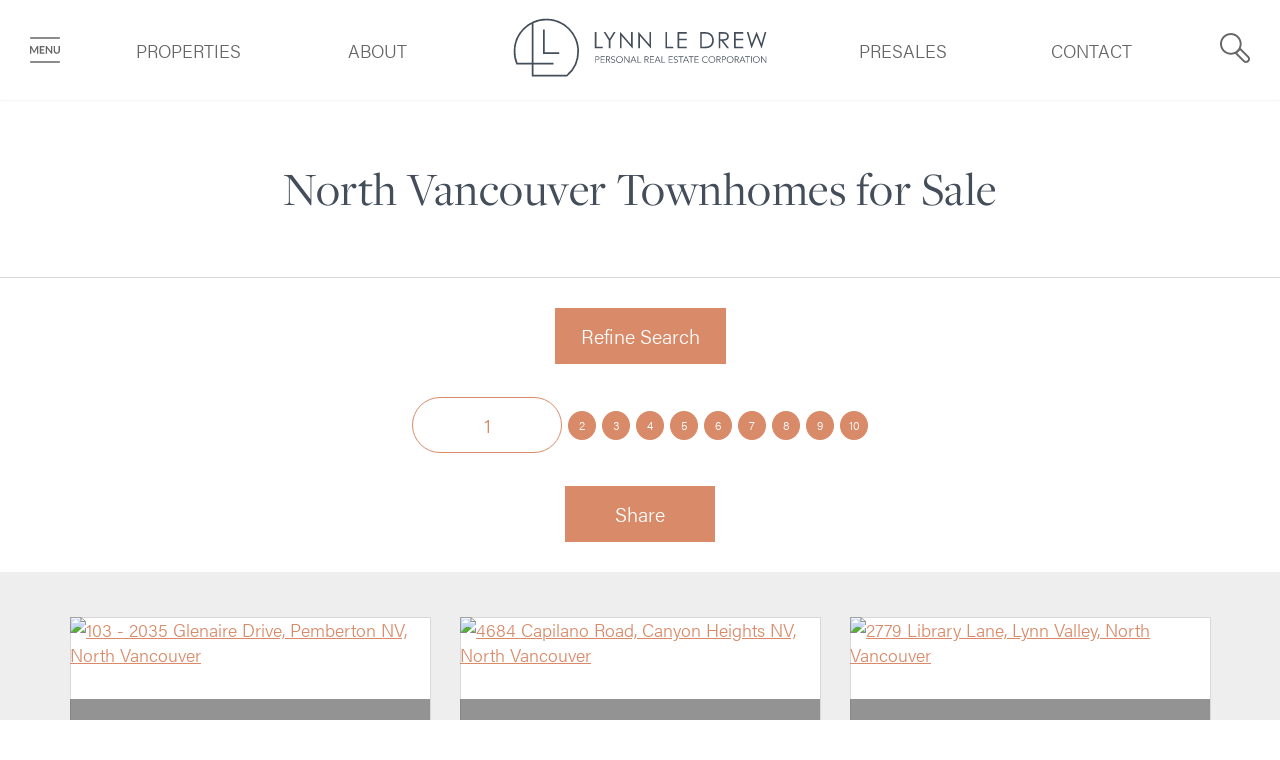

--- FILE ---
content_type: text/html; charset=utf-8
request_url: https://www.lynnledrew.com/listings/pageid-16/city-North+Vancouver/type-Townhome/
body_size: 22792
content:
<!DOCTYPE html>
<html>
	<head>
		<meta http-equiv="X-UA-Compatible" content="IE=edge" />
		<meta http-equiv="Content-Type" content="text/html; charset=UTF-8" />
		<meta name="viewport" content="width=device-width, initial-scale=1, maximum-scale=1">
		
<title>North Vancouver Townhomes for Sale - Nest Vancouver</title>
<meta name="title" property="og:title" content="North Vancouver Townhomes for Sale - Nest Vancouver">
<meta property="og:site_name" content=" - Nest Vancouver"/>
<meta name="description" content="North Vancouver Townhomes for Sale, provided to you by Nest Vancouver" />
<meta property="og:type" content="website" />
<meta property="og:image" content="https://dvvjkgh94f2v6.cloudfront.net/8ab08887/263104994/83dcefb7.jpeg?timestamp=1769467299"/>
		<link rel="image_src" href="https://dvvjkgh94f2v6.cloudfront.net/8ab08887/263104994/83dcefb7.jpeg?timestamp=1769467299" / ><meta property="og:url" content="https://www.lynnledrew.com/listings/pageid-16/city-North+Vancouver/type-Townhome/"/>
    <link rel="canonical" href="https://www.lynnledrew.com/listings/pageid-16/city-North+Vancouver/type-Townhome/" />
    <script type="text/javascript">
    window.brixwork_settings = {};// declare new object, not array. Arrays are just numeric indexes only.
    window.brixwork_settings['sitepath'] = 'https://www.lynnledrew.com/';
    window.brixwork_settings['templatepath'] = 'https://www.lynnledrew.com/templates/main/';
    window.brixwork_settings['master_url'] = 'https://dlake5t2jxd2q.cloudfront.net/';
    window.brixwork_settings['cloudfront_url'] = 'https://dyhx7is8pu014.cloudfront.net/';
    window.brixwork_settings['spark_enabled'] = false;



        // declare blank object first.
    window.brixwork_modal_contact_settings = new Array();// declare new object, not array. Arrays are just numeric indexes only.


    </script>		
		<link rel="icon" type="image/png" href="https://www.lynnledrew.com/templates/main/images/favicon.png" />

                <link rel="stylesheet" href="https://use.typekit.net/obx5ufw.css">

		<link rel="stylesheet" type="text/css" media="all" href="https://dlake5t2jxd2q.cloudfront.net/css/common.css?v=5.083" />
		<link rel="stylesheet" type="text/css" media="all" href="https://dlake5t2jxd2q.cloudfront.net/css/common_mobile.css?v=5.083" />
		<link rel="stylesheet" type="text/css" media="all" href="https://dlake5t2jxd2q.cloudfront.net/css/jquery.fancybox.css?v=5.083" />
		<link rel="stylesheet" type="text/css" media="all" href="https://dlake5t2jxd2q.cloudfront.net/css/jquery.fancybox-buttons.css?v=5.083" />
		<link rel="stylesheet" type="text/css" media="all" href="https://www.lynnledrew.com/templates/main/css/layout.css?v=5.083" />
		<link rel="stylesheet" type="text/css" media="all" href="https://www.lynnledrew.com/templates/main/css/jquery-ui.css?v=5.083" />


		
		<script type="text/javascript" src="https://ajax.googleapis.com/ajax/libs/jquery/1.9.1/jquery.min.js"></script><script type="text/javascript" src="https://ajax.googleapis.com/ajax/libs/jqueryui/1.10.3/jquery-ui.min.js"></script><link rel="stylesheet" type="text/css" media="all" href="https://dlake5t2jxd2q.cloudfront.net/css/owl.carousel.min.css?v=5.083" />
<link rel="stylesheet" type="text/css" media="all" href="https://dlake5t2jxd2q.cloudfront.net/css/owl.theme.default.min.css?v=5.083" />
<script src="https://dlake5t2jxd2q.cloudfront.net/js/owl.carousel.min.js?v=5.083" type="text/javascript" ></script>
    <link rel="stylesheet" type="text/css" href="https://dlake5t2jxd2q.cloudfront.net/css/layerslider6.css?v=5.083" />
    <script src="https://dlake5t2jxd2q.cloudfront.net/js/layerslider6/greensock.js?v=5.083" type="text/javascript" ></script>
    <script src="https://dlake5t2jxd2q.cloudfront.net/js/layerslider6/layerslider.transitions.js?v=5.083" type="text/javascript" ></script>
    <script src="https://dlake5t2jxd2q.cloudfront.net/js/layerslider6/layerslider.kreaturamedia.jquery.js?v=5.083" type="text/javascript" ></script>
    <link rel="stylesheet" type="text/css" media="all" href="https://dlake5t2jxd2q.cloudfront.net/css/PhotoSwipe/photoswipe.css?v=5.083" />
<link rel="stylesheet" type="text/css" media="all" href="https://dlake5t2jxd2q.cloudfront.net/css/PhotoSwipe/default-skin.css?v=5.083" />


<script type="text/javascript" src="https://dlake5t2jxd2q.cloudfront.net/js/PhotoSwipe/promise.js?v=5.083"></script>
<script type="text/javascript" src="https://dlake5t2jxd2q.cloudfront.net/js/PhotoSwipe/photoswipe.min.js?v=5.083"></script>
<script type="text/javascript" src="https://dlake5t2jxd2q.cloudfront.net/js/PhotoSwipe/photoswipe-ui-default.min.js?v=5.083"></script>
<script type="text/javascript" src="https://dlake5t2jxd2q.cloudfront.net/js/PhotoSwipe/brix_photoSwipe_API.js?v=5.083"></script>
		

		<script type="text/javascript" src="https://maps.googleapis.com/maps/api/js?key=AIzaSyA-P_lSlZfENQNe74gCf0R7GEXpcbHqy9U&v=3"" ></script>		
			</head>

	<body id="listings_16" class="pagetype_listings" data-type="listings" data-pageid="16" data-sessionid="daf2ed5fc2d08cb2cdefb9b02ed2c083">
        <!-- Load Facebook SDK for JavaScript -->
        <div id="fb-root"></div>
        <script async defer crossorigin="anonymous" src="https://connect.facebook.net/en_US/sdk.js#xfbml=1&version=v21.0"></script>
        		<div id="bodywrap">				
			
<header>
        <div id="menu_overlay"></div>
        <div id="topbar_real"></div>

    <div id="topbar">
        <div id="hamburger_menu">
            <a title="Open menu"><svg xmlns="http://www.w3.org/2000/svg" viewBox="340.22 -46 998.555 996.512"><title>Menu icon</title><path fill="#A6A8AB" d="M473.1 481.65c1.7 4 3.351 8.1 5 12.149 1.601-4.2 3.301-8.35 5.051-12.45 1.75-4.05 3.649-7.949 5.6-11.699l74.9-140.2c.949-1.75 1.899-3.15 2.899-4.2s2.101-1.8 3.351-2.25 2.55-.75 4.1-.9c1.5-.1 3.35-.149 5.45-.149h35.5V575h-41.5V411.55c0-3.05.1-6.35.25-9.95.2-3.649.5-7.3.8-11.05L498.05 534.1c-1.75 3.2-4.05 5.75-6.85 7.551-2.8 1.8-6.05 2.75-9.8 2.75h-6.45c-3.75 0-7-.95-9.8-2.75-2.801-1.801-5.101-4.351-6.801-7.551L380.8 390c.45 3.85.8 7.6 1 11.3.15 3.7.2 7.101.2 10.25V575h-41.45V321.95h35.5c2.1 0 3.9.05 5.4.149 1.55.15 2.95.45 4.15.9 1.2.45 2.35 1.2 3.4 2.25s2.05 2.45 3 4.2L467.6 470c2 3.75 3.8 7.65 5.5 11.65zm352.55-159.7v37.45h-112.2v70.149h88.399v36.25H713.45V537.4h112.2V575h-159.6V321.95h159.6zm70.7.25c1.4.149 2.65.5 3.75 1.05 1.101.5 2.2 1.25 3.2 2.25 1.05 1 2.25 2.3 3.5 3.95l132.8 169.25c-.449-4.101-.8-8.101-.949-12-.2-3.9-.301-7.55-.301-10.95v-153.8h41.5V575h-24.3c-3.75 0-6.85-.6-9.3-1.75-2.5-1.15-4.9-3.2-7.2-6.3L906.75 398.4c.35 3.75.65 7.449.8 11.149.2 3.65.3 7.05.3 10.05V575h-41.5V321.95h24.7c2.15 0 3.9.1 5.3.25zm336.5 214.8c9.15 0 17.25-1.5 24.4-4.55s13.25-7.3 18.2-12.75c4.95-5.5 8.75-12.15 11.399-19.95 2.65-7.8 3.9-16.55 3.9-26.25V321.95h47.1V473.5c0 15.05-2.449 28.95-7.3 41.7-4.85 12.75-11.8 23.85-20.899 33.1-9.15 9.3-20.15 16.5-33.101 21.7s-27.55 7.8-43.75 7.8-30.8-2.649-43.75-7.8-23.95-12.4-32.95-21.7c-9.1-9.3-16-20.3-20.85-33.1s-7.3-26.65-7.3-41.7V321.95H1175V473.3c0 9.7 1.3 18.45 3.95 26.3 2.649 7.801 6.399 14.45 11.3 20 4.95 5.5 10.95 9.801 18.1 12.851 7.15 3.049 15.45 4.549 24.5 4.549zM347.684 31.458c-4.812 4.812-7.464 11.22-7.464 18.04-.001 6.806 2.653 13.209 7.474 18.028 4.821 4.821 11.226 7.477 18.032 7.477l947.542-.002c6.808 0 13.21-2.655 18.031-7.476 4.821-4.82 7.477-11.223 7.477-18.031 0-14.062-11.443-25.505-25.508-25.505l-947.54.001c-6.819 0-13.228 2.652-18.044 7.468zM347.684 830.458c-4.812 4.812-7.464 11.22-7.464 18.04-.001 6.807 2.653 13.209 7.474 18.028 4.821 4.821 11.226 7.477 18.032 7.477l947.542-.002c6.808 0 13.21-2.655 18.031-7.476s7.477-11.223 7.477-18.031c0-14.062-11.443-25.506-25.508-25.506l-947.54.002c-6.819 0-13.228 2.653-18.044 7.468z"/></svg></a>
        </div>

                    <div id="menu_shortcut_1">
                <a href="https://www.lynnledrew.com/listings/" title="Featured Properties">Properties</a>
            </div>
                        <div id="menu_shortcut_2">
                <a href="https://www.lynnledrew.com/about/" title="About us">About</a>
            </div>
            
        <div id="logo">
            <a href="/" title="Nest Vancouver">
                <svg class="lynn_header_logo" width="268" height="60" viewBox="0 0 268 60" xmlns="http://www.w3.org/2000/svg">
    <g fill="#434E5A" fill-rule="nonzero">
        <path d="M69.387 20.936a33.118 33.118 0 0 0-7.125-10.567A33.14 33.14 0 0 0 38.754.63c-4.488 0-8.842.879-12.941 2.614a33.118 33.118 0 0 0-10.568 7.125 33.14 33.14 0 0 0-9.738 23.508c0 4.488.859 8.742 2.553 12.8l.226.54 6.099.016h9.587V59.37h36.126l.247-.21a33.219 33.219 0 0 0 11.656-25.283c0-4.487-.879-8.841-2.614-12.941zM21.663 45.47h-7.275l-4.92-.013a31.313 31.313 0 0 1-2.197-11.58c0-8.41 3.274-16.317 9.221-22.264a31.605 31.605 0 0 1 7.48-5.552V45.47H21.664zm37.781 12.138H25.735V47.232H46.16v-1.762H25.735V5.193a31.392 31.392 0 0 1 13.019-2.8c8.41 0 16.316 3.276 22.263 9.222 5.946 5.947 9.221 13.853 9.221 22.263A31.46 31.46 0 0 1 59.444 57.61z"/>
        <path d="M37.073 11.75h-1.762v24.958h16.531v-1.763H37.073z"/>
        <g>
            <path d="M88.09 14.293h1.65v14.845h6.324v1.604H88.09v-16.45zM102.318 22.885l-5.292-8.592h1.902l4.215 6.781 4.146-6.781h1.902l-5.223 8.592v7.858h-1.65v-7.858zM113.633 30.743v-16.45h.344l10.904 12.6v-12.6h1.65v16.449h-.367l-10.882-12.44v12.44h-1.65zM132.302 30.743v-16.45h.345l10.904 12.6v-12.6h1.65v16.449h-.368l-10.882-12.44v12.44h-1.65zM159.928 14.293h1.65v14.845h6.323v1.604h-7.972v-16.45zM172.251 14.293h9.393v1.603H173.9v5.155h7.743v1.604H173.9v6.482h7.743v1.604h-9.393zM195.204 14.293h4.055c1.81 0 3.482.092 5.109.756 2.954 1.192 4.719 4.032 4.719 7.652 0 4.697-2.841 8.04-8.133 8.04h-5.75V14.294zm4.078 14.845c3.116 0 5.178-.274 6.644-2.061.94-1.145 1.443-2.634 1.443-4.352 0-1.719-.458-3.162-1.374-4.352-1.558-2.039-3.894-2.475-7.469-2.475h-1.672V29.14h2.428zM214.056 14.293h3.78c1.718 0 3.024.115 3.826.413 1.695.641 2.703 2.107 2.703 3.962 0 .825-.114 1.307-.481 2.04-.847 1.718-2.497 2.382-5.223 2.382l5.933 7.653h-2.039l-5.91-7.653h-.94v7.653h-1.649v-16.45zm1.65 1.603v5.591c.916 0 1.856.023 2.725.023 1.421 0 2.52-.137 3.231-.71.595-.482.985-1.284.985-2.132 0-1.602-1.1-2.772-3.573-2.772h-3.368zM229.61 14.293h9.393v1.603h-7.744v5.155h7.744v1.604h-7.744v6.482h7.744v1.604h-9.393zM242.666 14.293h1.695l3.345 11.844 4.719-11.844h.345l4.65 11.844 3.413-11.844h1.672l-4.719 16.449h-.32l-4.858-12.44-4.993 12.44h-.299l-4.65-16.45z"/>
            <g>
                <path d="M88.703 38.985h1.908c.667 0 1.194.145 1.58.435.385.29.579.728.579 1.315 0 .586-.194 1.026-.58 1.32-.385.293-.911.44-1.579.44h-1.24v3.046h-.667v-6.557zm.666 2.899h1.075c.296 0 .548-.031.754-.092.207-.062.372-.143.495-.246a.899.899 0 0 0 .269-.36c.055-.14.083-.289.083-.45 0-.16-.028-.3-.083-.44a.928.928 0 0 0-.269-.365 1.309 1.309 0 0 0-.495-.246 2.815 2.815 0 0 0-.754-.088h-1.075v2.288-.001zM94.685 44.93h3.51v.612h-4.178v-6.557h4.066v.611h-3.4v2.232h3.177v.611h-3.176v2.491zM100.176 45.542h-.666v-6.557h2.02c.666 0 1.193.145 1.578.435.386.29.58.728.58 1.315 0 .457-.144.841-.431 1.153-.287.312-.703.492-1.246.542l1.89 3.112h-.816l-1.796-3.047h-1.112v3.047zm0-3.658h1.186c.296 0 .548-.031.754-.092.207-.062.372-.143.495-.246a.899.899 0 0 0 .269-.36c.055-.14.083-.289.083-.45 0-.16-.028-.3-.083-.44a.928.928 0 0 0-.269-.365 1.309 1.309 0 0 0-.495-.246 2.815 2.815 0 0 0-.754-.088h-1.186v2.288-.001zM108.104 40.068c-.29-.426-.714-.64-1.269-.64-.173 0-.342.024-.509.07a1.387 1.387 0 0 0-.449.213 1.062 1.062 0 0 0-.44.903c0 .297.084.526.25.69.167.163.375.297.621.403.247.105.517.2.81.282.294.083.564.195.812.334.246.14.454.323.62.551.166.229.25.54.25.935 0 .297-.063.563-.189.8a1.843 1.843 0 0 1-.5.598 2.414 2.414 0 0 1-1.468.5c-.402 0-.783-.076-1.144-.226-.36-.152-.668-.4-.921-.746l.61-.435c.142.24.34.434.592.58.253.145.551.217.896.217.166 0 .333-.026.498-.08a1.42 1.42 0 0 0 .448-.23c.132-.103.241-.227.328-.376a.994.994 0 0 0 .129-.509 1.05 1.05 0 0 0-.143-.569 1.248 1.248 0 0 0-.38-.38 2.399 2.399 0 0 0-.537-.254c-.2-.068-.408-.136-.62-.204a6.815 6.815 0 0 1-.62-.231 2.15 2.15 0 0 1-.538-.329 1.478 1.478 0 0 1-.38-.5c-.096-.2-.143-.452-.143-.755 0-.302.06-.589.18-.823a1.7 1.7 0 0 1 .482-.583c.2-.155.428-.269.68-.343.254-.074.513-.111.778-.111.371 0 .707.059 1.01.176.302.117.583.324.842.62l-.583.454-.003-.002zM116.54 42.264c0 .5-.086.96-.26 1.38a3.3 3.3 0 0 1-.717 1.088 3.294 3.294 0 0 1-1.084.718c-.416.172-.868.26-1.356.26-.489 0-.94-.087-1.357-.26a3.294 3.294 0 0 1-1.084-.718 3.284 3.284 0 0 1-.717-1.088c-.173-.42-.26-.88-.26-1.38 0-.5.087-.96.26-1.38.172-.42.412-.783.717-1.088a3.294 3.294 0 0 1 1.084-.718c.417-.172.868-.26 1.357-.26.488 0 .94.087 1.356.26a3.31 3.31 0 0 1 1.084.718c.305.305.545.668.717 1.088.173.42.26.88.26 1.38zm-.723 0c0-.377-.062-.737-.185-1.08a2.728 2.728 0 0 0-.532-.902 2.559 2.559 0 0 0-.848-.62 2.661 2.661 0 0 0-1.13-.232c-.418 0-.796.077-1.129.231-.334.155-.616.361-.848.62-.231.26-.409.56-.532.904a3.165 3.165 0 0 0-.185 1.079c0 .377.062.736.185 1.08.123.342.3.642.532.902.232.26.514.466.848.62.334.155.71.232 1.13.232.42 0 .796-.077 1.129-.232.334-.154.616-.36.848-.62.231-.26.409-.56.532-.903.123-.343.185-.702.185-1.08zM122.616 44.542h.018v-5.557h.666v6.557h-.834l-3.908-5.612h-.018v5.612h-.666v-6.557h.833zM124.967 45.542h-.777l2.852-6.557h.648l2.852 6.557h-.777l-.723-1.723h-3.352l-.723 1.723zm.973-2.334h2.843l-1.417-3.445-1.426 3.445zM132.097 44.93h3.057v.612h-3.723v-6.557h.666zM139.303 45.542h-.667v-6.557h2.02c.666 0 1.193.145 1.579.435.386.29.58.728.58 1.315 0 .457-.144.841-.432 1.153-.286.312-.702.492-1.245.542l1.889 3.112h-.815l-1.797-3.047h-1.111v3.047h-.001zm0-3.658h1.185c.297 0 .548-.031.755-.092.206-.062.372-.143.495-.246a.899.899 0 0 0 .268-.36c.055-.14.084-.289.084-.45 0-.16-.029-.3-.084-.44a.928.928 0 0 0-.268-.365 1.309 1.309 0 0 0-.495-.246 2.815 2.815 0 0 0-.755-.088h-1.185v2.288-.001zM144.794 44.93h3.51v.612h-4.177v-6.557h4.065v.611h-3.399v2.232h3.177v.611h-3.177v2.491zM149.508 45.542h-.777l2.852-6.557h.648l2.852 6.557h-.778l-.722-1.723h-3.352l-.723 1.723zm.972-2.334h2.843l-1.417-3.445-1.426 3.445zM156.638 44.93h3.057v.612h-3.723v-6.557h.666zM163.843 44.93h3.51v.612h-4.177v-6.557h4.066v.611h-3.4v2.232h3.177v.611h-3.177v2.491zM171.77 40.068c-.29-.426-.713-.64-1.269-.64-.173 0-.342.024-.509.07a1.387 1.387 0 0 0-.449.213 1.062 1.062 0 0 0-.44.903c0 .297.084.526.251.69.166.163.374.297.62.403.247.105.517.2.811.282.294.083.563.195.81.334.247.14.455.323.621.551.166.229.25.54.25.935 0 .297-.063.563-.189.8a1.843 1.843 0 0 1-.5.598 2.414 2.414 0 0 1-1.468.5c-.402 0-.783-.076-1.143-.226-.361-.152-.669-.4-.921-.746l.61-.435c.142.24.34.434.592.58.253.145.551.217.896.217.166 0 .333-.026.498-.08a1.42 1.42 0 0 0 .448-.23c.132-.103.242-.227.328-.376a.994.994 0 0 0 .129-.509 1.05 1.05 0 0 0-.143-.569 1.248 1.248 0 0 0-.38-.38 2.399 2.399 0 0 0-.537-.254c-.2-.068-.408-.136-.62-.204a6.815 6.815 0 0 1-.62-.231 2.15 2.15 0 0 1-.538-.329 1.478 1.478 0 0 1-.38-.5c-.096-.2-.143-.452-.143-.755 0-.302.06-.589.18-.823a1.7 1.7 0 0 1 .482-.583c.2-.155.428-.269.68-.343.254-.074.513-.111.778-.111.371 0 .707.059 1.01.176.302.117.583.324.842.62l-.583.454-.004-.002zM175.919 45.542h-.667v-5.946h-2.194v-.611h5.056v.611h-2.194v5.946zM178.392 45.542h-.778l2.852-6.557h.649l2.852 6.557h-.778l-.722-1.723h-3.352l-.723 1.723zm.972-2.334h2.843l-1.417-3.445-1.426 3.445zM186.328 45.542h-.667v-5.946h-2.194v-.611h5.056v.611h-2.194v5.946zM190.208 44.93h3.51v.612h-4.178v-6.557h4.066v.611h-3.4v2.232h3.178v.611h-3.177v2.491zM203.007 44.505a2.567 2.567 0 0 1-.972.856 3.123 3.123 0 0 1-1.454.347c-.488 0-.94-.086-1.357-.26a3.294 3.294 0 0 1-1.083-.717 3.284 3.284 0 0 1-.718-1.088c-.173-.42-.26-.88-.26-1.38 0-.5.087-.96.26-1.38.172-.42.412-.783.718-1.088a3.294 3.294 0 0 1 1.083-.718c.417-.172.869-.26 1.357-.26.408 0 .814.08 1.222.241.408.16.757.426 1.047.797l-.584.435a1.595 1.595 0 0 0-.277-.315 2.003 2.003 0 0 0-.403-.278 2.498 2.498 0 0 0-.486-.194 1.894 1.894 0 0 0-.52-.074c-.42 0-.796.077-1.129.231-.333.155-.616.361-.847.62-.232.26-.41.56-.533.904a3.165 3.165 0 0 0-.185 1.079c0 .377.062.736.185 1.08.124.342.301.642.533.902.231.26.514.466.847.62.334.155.71.232 1.13.232.172 0 .343-.015.514-.046.17-.031.337-.083.5-.158.163-.074.318-.174.463-.3.145-.127.28-.286.403-.477l.546.389zM210.517 42.264c0 .5-.087.96-.26 1.38a3.3 3.3 0 0 1-.717 1.088 3.294 3.294 0 0 1-1.084.718c-.417.172-.868.26-1.357.26-.488 0-.94-.087-1.356-.26a3.294 3.294 0 0 1-1.084-.718 3.284 3.284 0 0 1-.717-1.088c-.174-.42-.26-.88-.26-1.38 0-.5.086-.96.26-1.38.172-.42.412-.783.717-1.088a3.294 3.294 0 0 1 1.084-.718c.416-.172.868-.26 1.356-.26.489 0 .94.087 1.357.26a3.31 3.31 0 0 1 1.084.718c.305.305.545.668.717 1.088.172.42.26.88.26 1.38zm-.723 0c0-.377-.062-.737-.185-1.08a2.728 2.728 0 0 0-.532-.902 2.559 2.559 0 0 0-.848-.62 2.661 2.661 0 0 0-1.13-.232c-.418 0-.796.077-1.129.231-.334.155-.616.361-.848.62-.231.26-.409.56-.532.904a3.165 3.165 0 0 0-.185 1.079c0 .377.062.736.185 1.08.123.342.3.642.532.902.232.26.514.466.848.62.334.155.71.232 1.13.232.42 0 .796-.077 1.129-.232.334-.154.616-.36.848-.62.231-.26.408-.56.532-.903.123-.343.185-.702.185-1.08zM212.517 45.542h-.667v-6.557h2.02c.666 0 1.193.145 1.58.435.385.29.578.728.578 1.315 0 .457-.143.841-.43 1.153-.287.312-.703.492-1.246.542l1.889 3.112h-.815l-1.797-3.047h-1.111v3.047h-.001zm0-3.658h1.185c.297 0 .549-.031.755-.092.206-.062.372-.143.495-.246a.899.899 0 0 0 .269-.36c.055-.14.083-.289.083-.45 0-.16-.028-.3-.083-.44a.928.928 0 0 0-.269-.365 1.309 1.309 0 0 0-.495-.246 2.815 2.815 0 0 0-.755-.088h-1.185v2.288-.001zM217.342 38.985h1.908c.666 0 1.194.145 1.58.435.385.29.579.728.579 1.315 0 .586-.194 1.026-.58 1.32-.385.293-.912.44-1.579.44h-1.24v3.046h-.667v-6.557h-.001zm.666 2.899h1.075c.296 0 .548-.031.754-.092.207-.062.372-.143.495-.246a.899.899 0 0 0 .269-.36c.055-.14.083-.289.083-.45 0-.16-.028-.3-.083-.44a.928.928 0 0 0-.269-.365 1.309 1.309 0 0 0-.495-.246 2.815 2.815 0 0 0-.754-.088h-1.075v2.288-.001zM229.048 42.264c0 .5-.086.96-.26 1.38a3.3 3.3 0 0 1-.717 1.088 3.294 3.294 0 0 1-1.084.718c-.417.172-.868.26-1.356.26-.489 0-.94-.087-1.357-.26a3.294 3.294 0 0 1-1.084-.718 3.284 3.284 0 0 1-.717-1.088c-.174-.42-.26-.88-.26-1.38 0-.5.086-.96.26-1.38.172-.42.412-.783.717-1.088a3.294 3.294 0 0 1 1.084-.718c.417-.172.868-.26 1.357-.26.488 0 .94.087 1.356.26a3.31 3.31 0 0 1 1.084.718c.305.305.545.668.717 1.088.173.42.26.88.26 1.38zm-.723 0c0-.377-.062-.737-.185-1.08a2.728 2.728 0 0 0-.532-.902 2.559 2.559 0 0 0-.848-.62 2.661 2.661 0 0 0-1.13-.232c-.418 0-.796.077-1.129.231-.334.155-.616.361-.848.62-.231.26-.409.56-.532.904a3.165 3.165 0 0 0-.185 1.079c0 .377.061.736.185 1.08.123.342.3.642.532.902.232.26.514.466.848.62.334.155.71.232 1.13.232.42 0 .796-.077 1.129-.232.334-.154.616-.36.848-.62.231-.26.409-.56.532-.903.123-.343.185-.702.185-1.08zM231.048 45.542h-.666v-6.557h2.019c.666 0 1.193.145 1.58.435.385.29.578.728.578 1.315 0 .457-.143.841-.43 1.153-.287.312-.703.492-1.246.542l1.889 3.112h-.815l-1.797-3.047h-1.111v3.047h-.001zm0-3.658h1.185c.297 0 .549-.031.755-.092.206-.062.372-.143.495-.246a.899.899 0 0 0 .269-.36c.055-.14.083-.289.083-.45 0-.16-.028-.3-.083-.44a.928.928 0 0 0-.269-.365 1.309 1.309 0 0 0-.495-.246 2.815 2.815 0 0 0-.755-.088h-1.185v2.288-.001zM235.76 45.542h-.777l2.852-6.557h.649l2.852 6.557h-.778l-.723-1.723h-3.352l-.722 1.723zm.973-2.334h2.843l-1.417-3.445-1.426 3.445zM243.698 45.542h-.667v-5.946h-2.194v-.611h5.056v.611H243.7v5.946zM247.578 45.542h-.667v-6.557h.667zM255.746 42.264c0 .5-.086.96-.26 1.38a3.3 3.3 0 0 1-.717 1.088 3.294 3.294 0 0 1-1.083.718c-.417.172-.87.26-1.357.26-.488 0-.94-.087-1.357-.26a3.294 3.294 0 0 1-1.083-.718 3.284 3.284 0 0 1-.718-1.088c-.173-.42-.26-.88-.26-1.38 0-.5.087-.96.26-1.38.172-.42.412-.783.718-1.088a3.294 3.294 0 0 1 1.083-.718c.417-.172.869-.26 1.357-.26s.94.087 1.357.26a3.31 3.31 0 0 1 1.083.718c.306.305.545.668.717 1.088.173.42.26.88.26 1.38zm-.723 0c0-.377-.062-.737-.185-1.08a2.728 2.728 0 0 0-.532-.902 2.559 2.559 0 0 0-.848-.62 2.661 2.661 0 0 0-1.13-.232c-.418 0-.796.077-1.129.231-.333.155-.616.361-.847.62-.232.26-.41.56-.533.904a3.165 3.165 0 0 0-.185 1.079c0 .377.061.736.185 1.08.124.342.301.642.533.902.231.26.514.466.847.62.334.155.71.232 1.13.232.42 0 .796-.077 1.13-.232.333-.154.615-.36.847-.62.231-.26.409-.56.532-.903.123-.343.185-.702.185-1.08zM261.82 44.542h.019v-5.557h.666v6.557h-.834l-3.908-5.612h-.018v5.612h-.666v-6.557h.834z"/>
            </g>
        </g>
    </g>
</svg>
            </a>
        </div>

                    <div id="menu_shortcut_3">
                <a href="http://www.nestpresales.com/" title="Presales">Presales</a>
            </div>
                        <div id="menu_shortcut_4">
                <a href="https://www.lynnledrew.com/contact/" title="Contact">Contact</a>
            </div>
            
        <div id="header_search">
            <a class="header_search_btn header_button" data-target="#header_search_form" title="Search the MLS®">
                <svg xmlns="http://www.w3.org/2000/svg" viewBox="0 0 29.844 29.729"><title>Header search icon</title><path fill="#A6A8AB" d="M27.305 27.191c-.766.765-2.098.765-2.865 0l-7.279-7.277 2.864-2.868 7.28 7.278c.383.386.592.894.592 1.437-.001.539-.209 1.048-.592 1.43M1.944 10.773c0-4.864 3.963-8.826 8.833-8.826s8.831 3.962 8.831 8.826c0 4.87-3.961 8.835-8.831 8.835-4.87 0-8.833-3.965-8.833-8.835M28.68 22.95l-7.967-7.974-.013-.006c.551-1.287.849-2.705.849-4.197C21.549 4.836 16.718 0 10.776 0S0 4.836 0 10.773c0 5.942 4.835 10.778 10.776 10.778 1.544 0 3.016-.336 4.345-.926l7.942 7.938c.747.754 1.749 1.166 2.811 1.166 1.058 0 2.056-.412 2.806-1.166.752-.748 1.164-1.741 1.164-2.803 0-1.06-.409-2.056-1.164-2.81"/></svg>
            </a>
            <div id="header_search_form">
                <link rel="stylesheet" href="https://fonts.googleapis.com/icon?family=Material+Icons" />

	<link rel="stylesheet" href="https://dlake5t2jxd2q.cloudfront.net/css/listing_search_form_fairview_header.css?v=5.083" />
	

<script type="text/javascript">
		
	
	$(document).ready(function(){
				
			
	});
</script>


<form id="header_listing_search_form" method="post" enctype="multipart/form-data">
	<div class="col-xs-12">
		<div class="brixwork_fairview_header_city_container header_form_item">
			<select name="listing_search_city" id="brixwork_fairview_header_listing_search_city" class="brixwork_fairview_header_city_select" data-placeholder="Choose a City" autocomplete="off">
				<option value="" selected="selected">Choose A City</option>
				<option rel="65" value="Burnaby East" >Burnaby East</option><option rel="59" value="Burnaby North" >Burnaby North</option><option rel="77" value="Burnaby South" >Burnaby South</option><option rel="74" value="Cloverdale" >Cloverdale</option><option rel="62" value="Coquitlam" >Coquitlam</option><option rel="51" value="Langley" >Langley</option><option rel="56" value="Maple Ridge" >Maple Ridge</option><option rel="66" value="N. Delta" >N. Delta</option><option rel="79" value="New Westminster" >New Westminster</option><option rel="45" value="North Surrey" >North Surrey</option><option rel="61" value="North Vancouver"  selected="selected">North Vancouver</option><option rel="67" value="Pitt Meadows" >Pitt Meadows</option><option rel="75" value="Port Coquitlam" >Port Coquitlam</option><option rel="52" value="Port Moody" >Port Moody</option><option rel="54" value="Richmond" >Richmond</option><option rel="47" value="South Surrey White Rock" >South Surrey White Rock</option><option rel="60" value="Surrey" >Surrey</option><option rel="46" value="Vancouver East" >Vancouver East</option><option rel="57" value="Vancouver West" >Vancouver West</option><option rel="83" value="Victoria" >Victoria</option><option rel="48" value="West Vancouver" >West Vancouver</option>			</select>
		</div>
		<div class="brixwork_fairview_header_area_container header_form_item">
			<select name="listing_search_subarea[]" id="brixwork_fairview_header_listing_search_area" class="brixwork_fairview_header_area_select" data-placeholder="Choose City First" autocomplete="off">
				<option value="" selected="selected">Choose Subareas</option>
			</select>
		</div>
		<div class="brixwork_fairview_header_criterion brixwork_fairview_header_type_container header_form_item">
			<select name="listing_search_type" id="brixwork_fairview_header_search_type" data-placeholder="Property Type">
				<option value="">Any Type</option>
									<option rel="1" value="House" >House</option>
									<option rel="2" value="Condo" >Condo</option>
									<option rel="3" selected="selected" value="Townhome" >Townhome</option>
									<option rel="4" value="Duplex" >Duplex</option>
									<option rel="5" value="Triplex" >Triplex</option>
									<option rel="6" value="Penthouse" >Penthouse</option>
									<option rel="7" value="Land" >Land</option>
									<option rel="11" value="Loft" >Loft</option>
									<option rel="12" value="Farm or Ranch" >Farm or Ranch</option>
									<option rel="13" value="Laneway House" >Laneway House</option>
							</select>
		</div>
		<div class="brixwork_fairview_header_criterion brixwork_fairview_header_submit_container header_form_item">
			<input type="button" id="header_listing_search_submit" value="Search" class="btn-fv" />
		</div>
	</div>
	<div class="clearfix"></div>
</form>            </div>
        </div>
    </div>

    <nav>
        <div id="menu">
            <div id="menu_close_btn">
                <a title="Close menu"><svg xmlns="http://www.w3.org/2000/svg" viewBox="340.22 -46 998.555 996.512"><title>Menu close icon</title><g fill="#A6A8AB"><path d="M375.691 25.489c-9.407 0-18.259 3.127-24.926 8.806-6.653 5.666-10.316 13.207-10.316 21.233 0 8.029 3.665 15.571 10.317 21.239L1276.87 865.7c6.649 5.669 15.504 8.789 24.928 8.789s18.277-3.12 24.93-8.789c13.744-11.708 13.744-30.763-.002-42.473L400.627 34.294c-6.665-5.678-15.521-8.805-24.936-8.805z"/><path d="M340.445 844.453c0 8.013 3.671 15.554 10.337 21.233 6.651 5.669 15.502 8.789 24.926 8.789 9.422 0 18.277-3.122 24.931-8.789l926.098-788.938c6.654-5.668 10.317-13.21 10.317-21.236 0-8.029-3.663-15.57-10.317-21.239-13.743-11.709-36.111-11.708-49.856.002l-926.1 788.936c-6.666 5.678-10.336 13.222-10.336 21.242z"/></g></svg></a>
            </div>

            <ul class="menulv_0 menulv_0" id="nav_ul"><li class="nav_list_item " id="nav_listitem_id_1"><a href="https://www.lynnledrew.com/" id="nav_link_id_1" title="Build Wealth Through Real Estate">Home</a></li><li class="nav_list_item expandmenu" id="nav_listitem_id_3"><a id="nav_link_id_3" title="Featured Properties">Properties</a><ul class="menulv_1 menulv_1" id="nav_ul_3"><li class="nav_list_item " id="nav_listitem_id_56"><a href="https://www.lynnledrew.com/listings/" id="nav_link_id_56" title="Featured Properties for Sale">Featured Properties</a></li><li class="nav_list_item " id="nav_listitem_id_105"><a href="https://www.lynnledrew.com/listings/pageid-105/sold/" id="nav_link_id_105" title="Sold Properties">Solds</a></li><li class="nav_list_item expandmenu" id="nav_listitem_id_11"><a id="nav_link_id_11" title="East Vancouver Properties for Sale">East Vancouver</a><ul class="menulv_2 menulv_2" id="nav_ul_11"><li class="nav_list_item " id="nav_listitem_id_104"><a href="https://www.lynnledrew.com/listings/pageid-11/city-Vancouver+East/" id="nav_link_id_104" title="">All Properties</a></li><li class="nav_list_item " id="nav_listitem_id_21"><a href="https://www.lynnledrew.com/listings/pageid-21/city-Vancouver+East/type-House/" id="nav_link_id_21" title="East Vancouver Houses for Sale">Houses</a></li><li class="nav_list_item " id="nav_listitem_id_22"><a href="https://www.lynnledrew.com/listings/pageid-22/city-Vancouver+East/type-Condo/" id="nav_link_id_22" title="East Vancouver Condos for Sale">Condos</a></li><li class="nav_list_item " id="nav_listitem_id_23"><a href="https://www.lynnledrew.com/listings/pageid-23/city-Vancouver+East/type-Townhome/" id="nav_link_id_23" title="East Vancouver Townhomes for Sale">Townhomes</a></li></ul></li><li class="nav_list_item expandmenu" id="nav_listitem_id_8"><a id="nav_link_id_8" title="North Vancouver Properties for Sale">North Vancouver</a><ul class="menulv_2 menulv_2" id="nav_ul_8"><li class="nav_list_item " id="nav_listitem_id_101"><a href="https://www.lynnledrew.com/listings/pageid-8/city-North+Vancouver/" id="nav_link_id_101" title="">All Properties</a></li><li class="nav_list_item " id="nav_listitem_id_15"><a href="https://www.lynnledrew.com/listings/pageid-15/city-North+Vancouver/type-House/" id="nav_link_id_15" title="North Vancouver Houses for Sale">Houses</a></li><li class="nav_list_item " id="nav_listitem_id_17"><a href="https://www.lynnledrew.com/listings/pageid-17/city-North+Vancouver/type-Condo/" id="nav_link_id_17" title="North Vancouver Condos for Sale">Condos</a></li><li class="nav_list_item " id="nav_listitem_id_16"><a href="https://www.lynnledrew.com/listings/pageid-16/city-North+Vancouver/type-Townhome/" id="nav_link_id_16" title="North Vancouver Townhomes for Sale">Townhomes</a></li></ul></li><li class="nav_list_item expandmenu" id="nav_listitem_id_9"><a id="nav_link_id_9" title="West Vancouver Properties for Sale">West Vancouver</a><ul class="menulv_2 menulv_2" id="nav_ul_9"><li class="nav_list_item " id="nav_listitem_id_100"><a href="https://www.lynnledrew.com/listings/pageid-9/city-West+Vancouver/" id="nav_link_id_100" title="">All Properties</a></li><li class="nav_list_item " id="nav_listitem_id_94"><a href="https://www.lynnledrew.com/listings/pageid-94/city-West+Vancouver/type-House/" id="nav_link_id_94" title="West Vancouver Houses for Sale">Houses</a></li><li class="nav_list_item " id="nav_listitem_id_95"><a href="https://www.lynnledrew.com/listings/pageid-95/city-West+Vancouver/type-Condo/" id="nav_link_id_95" title="West Vancouver Condos for Sale">Condos</a></li><li class="nav_list_item " id="nav_listitem_id_96"><a href="https://www.lynnledrew.com/listings/pageid-96/city-West+Vancouver/type-Townhome/" id="nav_link_id_96" title="West Vancouver Townhomes for Sale">Townhomes</a></li></ul></li><li class="nav_list_item expandmenu" id="nav_listitem_id_83"><a id="nav_link_id_83" title="Vancouver West Properties for Sale">Vancouver West</a><ul class="menulv_2 menulv_2" id="nav_ul_83"><li class="nav_list_item " id="nav_listitem_id_103"><a href="https://www.lynnledrew.com/listings/pageid-83/city-Vancouver+West/" id="nav_link_id_103" title="">All Properties</a></li><li class="nav_list_item " id="nav_listitem_id_97"><a href="https://www.lynnledrew.com/listings/pageid-97/city-Vancouver+West/type-House/" id="nav_link_id_97" title="Vancouver West Houses for Sale">Houses</a></li><li class="nav_list_item " id="nav_listitem_id_98"><a href="https://www.lynnledrew.com/listings/pageid-98/city-Vancouver+West/type-Condo/" id="nav_link_id_98" title="Vancouver West Condos for Sale">Condos</a></li><li class="nav_list_item " id="nav_listitem_id_99"><a href="https://www.lynnledrew.com/listings/pageid-99/city-Vancouver+West/type-Townhome/" id="nav_link_id_99" title="Vancouver West Townhomes for Sale">Townhomes</a></li><li class="nav_list_item " id="nav_listitem_id_161"><a href="https://www.lynnledrew.com/listings/pageid-161/city-Vancouver+West/type-Penthouse/page-1" id="nav_link_id_161" title="Browse all Penthouses for sale in Vancouver's Westside">Penthouses</a></li></ul></li><li class="nav_list_item expandmenu" id="nav_listitem_id_10"><a id="nav_link_id_10" title="Burnaby Properties for Sale">Burnaby</a><ul class="menulv_2 menulv_2" id="nav_ul_10"><li class="nav_list_item " id="nav_listitem_id_102"><a href="https://www.lynnledrew.com/listings/pageid-10/city-Burnaby+East;Burnaby+North;Burnaby+South/" id="nav_link_id_102" title="">All Properties</a></li><li class="nav_list_item " id="nav_listitem_id_18"><a href="https://www.lynnledrew.com/listings/pageid-18/city-Burnaby+East;Burnaby+North;Burnaby+South/type-House/" id="nav_link_id_18" title="Burnaby Houses for Sale">Houses</a></li><li class="nav_list_item " id="nav_listitem_id_19"><a href="https://www.lynnledrew.com/listings/pageid-19/city-Burnaby+East;Burnaby+North;Burnaby+South/type-Condo/" id="nav_link_id_19" title="Burnaby Condos for Sale">Condos</a></li><li class="nav_list_item " id="nav_listitem_id_20"><a href="https://www.lynnledrew.com/listings/pageid-20/city-Burnaby+East;Burnaby+North;Burnaby+South/type-Townhome/" id="nav_link_id_20" title="Burnaby Townhomes for Sale">Townhomes</a></li></ul></li><li class="nav_list_item expandmenu" id="nav_listitem_id_154"><a id="nav_link_id_154" title="New Westminster Properties for Sale">New Westminster</a><ul class="menulv_2 menulv_2" id="nav_ul_154"><li class="nav_list_item " id="nav_listitem_id_155"><a href="https://www.lynnledrew.com/listings/pageid-155/city-New+Westminster/" id="nav_link_id_155" title="">All Properties</a></li><li class="nav_list_item " id="nav_listitem_id_156"><a href="https://www.lynnledrew.com/listings/pageid-156/city-New+Westminster/type-House/" id="nav_link_id_156" title="New Westminster Houses for Sale">Houses</a></li><li class="nav_list_item " id="nav_listitem_id_157"><a href="https://www.lynnledrew.com/listings/pageid-157/city-New+Westminster/type-Condo/" id="nav_link_id_157" title="New Westminster Condos for Sale">Condos</a></li><li class="nav_list_item " id="nav_listitem_id_158"><a href="https://www.lynnledrew.com/listings/pageid-158/city-New+Westminster/type-Townhome/" id="nav_link_id_158" title="New Westminster Townhomes for Sale">Townhomes</a></li></ul></li><li class="nav_list_item " id="nav_listitem_id_24"><a href="https://www.lynnledrew.com/mls-search/" id="nav_link_id_24" title="MLS® Map Search via Google Maps™">MLS® Search</a></li></ul></li><li class="nav_list_item " id="nav_listitem_id_2"><a href="https://www.lynnledrew.com/about/" id="nav_link_id_2" title="About us">About</a></li><li class="nav_list_item " id="nav_listitem_id_7"><a href="https://www.lynnledrew.com/contact/" id="nav_link_id_7" title="Contact">Contact</a></li><li class="nav_list_item " id="nav_listitem_id_93"><a href="https://www.lynnledrew.com/links/" id="nav_link_id_93" title="Links & Resources">Resources</a></li><li class="nav_list_item " id="nav_listitem_id_126"><a href="https://www.lynnledrew.com/marketing/" id="nav_link_id_126" title="Customized marketing for your unique home">Marketing</a></li><li class="nav_list_item " id="nav_listitem_id_171"><a href="https://www.lynnledrew.com/blog/" id="nav_link_id_171" title="News & Market Updates">Blog</a></li></ul>
            <div id="menu_contact">
                <a href="tel:604.346.6801" title="Call Lynn Le Drew"><svg xmlns="http://www.w3.org/2000/svg" viewBox="396.818 7.2 886.363 886.362"><title>Menu call icon</title><g fill="#A6A8AB"><path d="M840 599.373c-15.818 0-28.637 12.886-28.637 28.759 0 15.9 12.817 28.759 28.637 28.759s28.637-12.857 28.637-28.759c0-15.873-12.819-28.759-28.637-28.759zm-57.271-352.418h114.53v14.386h-114.53v-14.386zm-57.274 35.959h229.09V570.6h-229.09V282.914z"/><path d="M840 7.2c-244.763 0-443.182 198.419-443.182 443.182S595.237 893.562 840 893.562s443.182-198.419 443.182-443.182S1084.763 7.2 840 7.2zm143.182 635.305c0 23.728-19.336 43.159-42.953 43.159H739.771c-23.632 0-42.953-19.433-42.953-43.159V268.527c0-23.728 19.321-43.146 42.953-43.146h200.455c23.618 0 42.954 19.418 42.954 43.146l.002 373.978z"/></g></svg></a>
                
	
	<script type="text/javascript">
	document.write("<a href=\"&#x6d;&#00097;&#000105;&#x6c;&#x74;&#x6f;&#x3a;");
		document.write("&#x6c;&#121;&#000110;&#x6e;&#64;&#000110;&#101;&#x73;&#x74;&#000112;&#000114;&#000101;&#000115;&#x61;&#000108;&#000101;&#115;&#46;&#x63;&#000111;&#x6d;\"");
		document.write("><svg xmlns=\"http://www.w3.org/2000/svg\" viewBox=\"396.818 7.2 886.363 886.362\"><title>Menu email icon</title><path fill=\"#A6A8AB\" d=\"M840 7.2c-244.763 0-443.182 198.419-443.182 443.182S595.237 893.562 840 893.562s443.182-198.419 443.182-443.182S1084.763 7.2 840 7.2zM633.955 293.563h416.658c1.199 0 2.235.491 3.369.709L842.277 475.678 630.613 294.273c1.146-.232 2.182-.71 3.342-.71zM615 585.777V313.05c0-2.072.586-3.954 1.173-5.822L766.281 435.9l-150.34 154.636c-.369-1.568-.941-3.068-.941-4.759zm435.613 19.473H633.955c-1.609 0-3.082-.572-4.582-.968L780.9 448.432l55.321 47.429c1.759 1.526 3.914 2.25 6.056 2.25 2.182 0 4.309-.736 6.055-2.25l55.377-47.441 151.541 155.864c-1.514.394-3 .966-4.637.966zm18.942-19.473c0 1.678-.531 3.164-.914 4.73l-150.314-154.62 150.082-128.646c.586 1.868 1.146 3.764 1.146 5.809v272.727z\"/></svg></a>");
		</script>            </div>
        </div>
    </nav>
</header>

<main>

<header>
	<div class="container padding_box_large">
		<div class="row">
			<div class="col-md-10 col-md-offset-1">
				<h1>North Vancouver Townhomes for Sale</h1>
			</div>
		</div>
			</div>
	<hr class="border" />
</header>


	<section id="search_form_section" class="padding_box_medium">
		<div class="container text-center">
			<a class="btn btn-fv search_form_expand" data-target="#listings_search_form">Refine Search</a>
			<div id="listings_search_form">
				
<link rel="stylesheet" href="https://fonts.googleapis.com/icon?family=Material+Icons" />


	<link rel="stylesheet" href="https://dlake5t2jxd2q.cloudfront.net/css/listing_search_form_fairview.css?v=5.083" />
	

<script type="text/javascript">
		
	
	$(document).ready(function(){
/*
		var script = document.createElement('script');
		script.src = "/js/listing_search_form_fairview.js";
		document.getElementsByTagName('head')[0].appendChild(script);
*/
		
		
			
	});
</script>

<style type="text/css">
	.slider_wrap .ui-slider .ui-slider-handle {
		width:19px;
		height:19px;
		top:-8px;
		border:none;
		margin-left:-8px;
		z-index:9;
	}
	
	.slider_display_value_container {
		text-align: center;
		
		-webkit-transition: all 0.5s;
		-moz-transition: all 0.5s; 
		transition: all 0.5s;
	}
	
	.slider_display_value_container p.slider_display_value {
		margin-left:auto;
		margin-right:auto;
		text-align: center;
		display:inline-block;
		width:auto;
		-webkit-transition: all 0.5s;
		-moz-transition: all 0.5s; 
		transition: all 0.5s;
		margin-bottom:20px;
	}
	
	#listing_search_form .slider_wrap {
		margin-bottom:40px;
	}
</style>


	<form id="listing_search_form" method="post" enctype="multipart/form-data">
		
		<input type="hidden" name="listing_search_min_sqft" id="listing_search_min_sqft"  autocomplete="off" />
		<input type="hidden" name="listing_search_max_sqft" id="listing_search_max_sqft"  autocomplete="off" />
		<input type="hidden" name="listing_search_min_price" id="listing_search_min_price" value="" autocomplete="off" />
		<input type="hidden" name="listing_search_max_price" id="listing_search_max_price" value="" autocomplete="off" />
					
		<input type="hidden" id="search_min_price" value="250000" autocomplete="off" />
		<input type="hidden" id="search_max_price" value="5000000" autocomplete="off" />
		<input type="hidden" id="search_price_increments" value="10000" autocomplete="off" />
			
		<input type="hidden" id="default_min_price" value="250000" autocomplete="off" />
		<input type="hidden" id="default_max_price" value="5000000" autocomplete="off" />
		
		<div class="col-md-8 col-sm-12">
			<div class="brixwork_fairview_slider_wrap">	
				<div class="brixwork_fairview_search_slider_min" id="brixwork_fairview_price_min_display">&nbsp;</div>
				<div class="brixwork_fairview_search_slider_max" id="brixwork_fairview_price_max_display">&nbsp;</div>
				<div class="brixwork_fairview_slider formcolor" id="brixwork_fairview_price_slider"></div>	
			</div>
		</div>
		
		<input type="hidden" id="search_min_sqft" value="0" autocomplete="off" />
		<input type="hidden" id="search_max_sqft" value="3000" autocomplete="off" />
		<input type="hidden" id="search_sqft_increments" value="50" autocomplete="off" />
		
		<input type="hidden" id="default_min_sqft" value="0" autocomplete="off" />
		<input type="hidden" id="default_max_sqft" value="3000" autocomplete="off" />
		
		<div class="col-md-4 col-sm-12">
			<div class="brixwork_fairview_slider_wrap">	
				<div class="brixwork_fairview_search_slider_min" id="brixwork_fairview_sqft_min_display">&nbsp;</div>
				<div class="brixwork_fairview_search_slider_max" id="brixwork_fairview_sqft_max_display">&nbsp;</div>
				<div class="brixwork_fairview_slider formcolor" id="brixwork_fairview_sqft_slider"></div>
			</div>
		</div>
				
		<div class="clearfix"></div>
		<div class="col-xs-12">
			<div class="brixwork_fairview_city_container">
				<select name="listing_search_city" id="brixwork_fairview_listing_search_city" class="brixwork_fairview_city_select" data-placeholder="Choose a City" autocomplete="off">
				<option value="" selected="selected">Choose A City</option>
				<option rel="65" value="Burnaby East" >Burnaby East</option><option rel="59" value="Burnaby North" >Burnaby North</option><option rel="77" value="Burnaby South" >Burnaby South</option><option rel="74" value="Cloverdale" >Cloverdale</option><option rel="62" value="Coquitlam" >Coquitlam</option><option rel="51" value="Langley" >Langley</option><option rel="56" value="Maple Ridge" >Maple Ridge</option><option rel="66" value="N. Delta" >N. Delta</option><option rel="79" value="New Westminster" >New Westminster</option><option rel="45" value="North Surrey" >North Surrey</option><option rel="61" value="North Vancouver"  selected="selected">North Vancouver</option><option rel="67" value="Pitt Meadows" >Pitt Meadows</option><option rel="75" value="Port Coquitlam" >Port Coquitlam</option><option rel="52" value="Port Moody" >Port Moody</option><option rel="54" value="Richmond" >Richmond</option><option rel="47" value="South Surrey White Rock" >South Surrey White Rock</option><option rel="60" value="Surrey" >Surrey</option><option rel="46" value="Vancouver East" >Vancouver East</option><option rel="57" value="Vancouver West" >Vancouver West</option><option rel="83" value="Victoria" >Victoria</option><option rel="48" value="West Vancouver" >West Vancouver</option>				</select>
			</div>
			<div class="brixwork_fairview_area_container">
				<select name="listing_search_subarea[]" id="brixwork_fairview_listing_search_area" class="brixwork_fairview_area_select" multiple data-placeholder="Choose City First" autocomplete="off">
					<option value="" selected="selected">Choose Subareas</option>
				</select>
			</div>
			<div class="brixwork_fairview_criterion brixwork_fairview_street_search_container">
				<input type="text" name="listing_search_street" id="brixwork_fairview_street_search" class="typeahead" data-provide="typeahead" autocomplete="off" />
				<input type="hidden" name="listing_search_street_dir" value="" />
				<input type="hidden" name="listing_search_street_name" value="" />
				<input type="hidden" name="listing_search_street_type" value="" />
				<input type="hidden" name="listing_search_street_suffix" value="" />
			</div>
		</div>
		<div class="clearfix"></div>
		
		<div class="col-xs-12">
			<div class="brixwork_fairview_criterion brixwork_fairview_type_container">
				<select name="listing_search_type" id="brixwork_fairview_search_type" data-placeholder="Property Type">
					<option value="">Any Type</option>
											<option rel="1" value="House" >House</option>
											<option rel="2" value="Condo" >Condo</option>
											<option rel="3" selected="selected" value="Townhome" >Townhome</option>
											<option rel="4" value="Duplex" >Duplex</option>
											<option rel="5" value="Triplex" >Triplex</option>
											<option rel="6" value="Penthouse" >Penthouse</option>
											<option rel="7" value="Land" >Land</option>
											<option rel="11" value="Loft" >Loft</option>
											<option rel="12" value="Farm or Ranch" >Farm or Ranch</option>
											<option rel="13" value="Laneway House" >Laneway House</option>
									</select>
			</div>
			<div class="brixwork_fairview_criterion brixwork_fairview_bed_container">
				<select id="brixwork_fairview_search_bedrooms" name="listing_search_bedrooms" autocomplete="off">
					<option value="">All Beds</option>
					<option value="0" >Studio</option><option value="1" >1 Bedroom</option><option value="2" >2 Bedrooms</option><option value="3" >3 Bedrooms</option><option value="3" rel="min" >3+ Bedrooms</option><option value="4" rel="min" >4+ Bedrooms</option><option value="5" rel="min" >5+ Bedrooms</option>				</select>
			</div>
			<div class="brixwork_fairview_criterion brixwork_fairview_bath_container">
				<select id="brixwork_fairview_search_min_bathrooms" name="listing_search_bathrooms" autocomplete="off">
					<option value="">All Baths</option>
					<option value="0" >None</option><option value="1" >1 Bathroom</option><option value="2" >2 Bathrooms</option><option value="3" >3 Bathrooms</option><option value="3" rel="min" >3+ Bathrooms</option><option value="4" rel="min" >4+ Bathrooms</option><option value="5" rel="min" >5+ Bathrooms</option>				</select>
			</div>
			<div class="brixwork_fairview_criterion brixwork_fairview_features_container">
				<select id="brixwork_fairview_search_features" name="listing_search_features[]" multiple autocomplete="off" data-placeholder="Other Features">
					<option value="" selected="selected" class="select_disabled">No Features</option>
					<option value="waterfront" >Waterfront</option><option value="skihill" >Ski Hill</option><option value="golfcourse" >On or Near Golf Course</option><option value="marina" >Near Marina</option><option value="gatedcomm" >Gated Community</option><option value="retirementcomm" >Retirement Community</option>				</select>
			</div>
			<div class="brixwork_fairview_criterion brixwork_fairview_checkbox brixwork_fairview_openhouse_container">
				<input type="checkbox" name="listing_search_openhouse" autocomplete="off" id="brixwork_fairview_search_openhouse"  />
				<label for="brixwork_fairview_search_openhouse">&nbsp;Has Open House</label>
			</div>
		</div>
		
		<div class="clearfix"></div>
		
		<div class="col-xs-12">
			<div class="brixwork_fairview_criterion brixwork_fairview_orderby_container">
				<select name="listing_order_by" id="brixwork_fairview_listing_order_by" autocomplete="off">
					<option value="create_date" selected="selected">Date Listed</option>
					<option value="price">Listed Price</option>
					<option value="sqft">Size of Home</option>
					<option value="bedroom">Bedrooms</option>
					<option value="bathroom">Bathrooms</option>
				</select>
			</div>
			<div class="brixwork_fairview_criterion brixwork_fairview_orderdir_container">
				<select name="listing_order_direction" id="brixwork_fairview_listing_order_direction" autocomplete="off" data-placeholder="Order Direction">
					<option value="DESC"> </option>
					<option value="ASC"> </option>
				</select>
			</div>
			<div class="brixwork_fairview_criterion brixwork_fairview_submit_container">
				<input type="button" id="listing_search_submit" value="Refine Search" class="btn-fv" />
			</div>
		</div>
				
				
		


			
		
			<div style="display: none;">
	
					
			</div>
		<input type="hidden" value="listings" name="listing_custom_filename" autocomplete="off" />
		

	</form>			</div>
	</section>
	

	<nav class="padding_box_medium">
		<div class="container listing_page_nav_container">
			<div class="row pagelinks">			
				<div class="col-sm-12"><div class="listing_page_nav currentpage"><a href="https://www.lynnledrew.com/listings/pageid-16/city-North+Vancouver/type-Townhome/page-1/">1</a></div><div class="listing_page_nav"><a href="https://www.lynnledrew.com/listings/pageid-16/city-North+Vancouver/type-Townhome/page-2/">2</a></div><div class="listing_page_nav"><a href="https://www.lynnledrew.com/listings/pageid-16/city-North+Vancouver/type-Townhome/page-3/">3</a></div><div class="listing_page_nav"><a href="https://www.lynnledrew.com/listings/pageid-16/city-North+Vancouver/type-Townhome/page-4/">4</a></div><div class="listing_page_nav"><a href="https://www.lynnledrew.com/listings/pageid-16/city-North+Vancouver/type-Townhome/page-5/">5</a></div><div class="listing_page_nav"><a href="https://www.lynnledrew.com/listings/pageid-16/city-North+Vancouver/type-Townhome/page-6/">6</a></div><div class="listing_page_nav"><a href="https://www.lynnledrew.com/listings/pageid-16/city-North+Vancouver/type-Townhome/page-7/">7</a></div><div class="listing_page_nav"><a href="https://www.lynnledrew.com/listings/pageid-16/city-North+Vancouver/type-Townhome/page-8/">8</a></div><div class="listing_page_nav"><a href="https://www.lynnledrew.com/listings/pageid-16/city-North+Vancouver/type-Townhome/page-9/">9</a></div><div class="listing_page_nav"><a href="https://www.lynnledrew.com/listings/pageid-16/city-North+Vancouver/type-Townhome/page-10/">10</a></div></div>
			</div>
		</div>
	</nav>	
	

	<div class="container padding_box_medium text-center">
		<div class="row">
			<div class="col-sm-12">
									<a href="#share_social_popup" class="fancybox_share btn btn-fv" title="Share North Vancouver Townhomes for Sale">Share</a>
					<div style="display: none;">
						<section id="share_social_popup">
	<header class="light_bg">
		<h6><span>Share these listings</span> <span>with a friend</span></h6>
	</header>
	<div class="social_icons">
					<div class="social_icon facebook">
				<a href="http://www.facebook.com/sharer/sharer.php?u=https://www.lynnledrew.com/listings/pageid-16/city-North+Vancouver/type-Townhome/&title=North Vancouver Townhomes for Sale" title="Share this property on Facebook" target="_blank">
					<svg xmlns="http://www.w3.org/2000/svg" viewBox="0 0 39.999 40"><title>Facebook icon</title><path fill="#A6A8AC" d="M37.791 0H2.208C.988 0 0 .988 0 2.209v35.582C0 39.011.988 40 2.208 40h19.158V24.51h-5.212v-6.036h5.212v-4.452c0-5.167 3.155-7.979 7.764-7.979 2.208 0 4.105.164 4.658.237v5.399l-3.198.001c-2.506 0-2.991 1.191-2.991 2.938v3.855h5.979l-.779 6.036H27.6V40h10.192c1.22 0 2.208-.989 2.208-2.209V2.209C39.999.988 39.011 0 37.791 0z"/></svg>				</a>
			</div>
						<div class="social_icon twitter">
				<a href="http://twitter.com/intent/tweet?status=North Vancouver Townhomes for Sale+https://www.lynnledrew.com/listings/pageid-16/city-North+Vancouver/type-Townhome/" title="Share this property on Twitter" target="_blank">
					<svg xmlns="http://www.w3.org/2000/svg" viewBox="0 0 24 24"><title>Twitter icon</title><path fill="#A6A8AB" d="M24 4.557c-.882.391-1.832.656-2.828.775 1.017-.61 1.798-1.574 2.166-2.724-.952.564-2.006.975-3.127 1.194-.898-.957-2.178-1.555-3.594-1.555-2.72 0-4.924 2.204-4.924 4.924 0 .386.044.762.127 1.121-4.091-.204-7.719-2.164-10.148-5.143-.423.727-.667 1.573-.667 2.475 0 1.709.869 3.216 2.19 4.099-.806-.026-1.565-.246-2.229-.616-.001.021-.001.041-.001.062 0 2.387 1.697 4.376 3.949 4.829-.413.112-.848.172-1.297.172-.317 0-.625-.03-.927-.088.627 1.956 2.445 3.38 4.6 3.419-1.685 1.32-3.809 2.108-6.115 2.108-.398 0-.79-.023-1.175-.07 2.179 1.397 4.767 2.213 7.548 2.213 9.056 0 14.009-7.503 14.009-14.01 0-.214-.005-.426-.015-.637.964-.695 1.799-1.562 2.458-2.548z"/></svg>				</a>
			</div>
						<div class="social_icon pinterest">
				<a href="http://pinterest.com/pin/create/button/?media=https://dvvjkgh94f2v6.cloudfront.net/8ab08887/263104994/83dcefb7.jpeg?timestamp=1769467299&url=https://www.lynnledrew.com/listings/pageid-16/city-North+Vancouver/type-Townhome/&is_video=false&description=North Vancouver Townhomes for Sale" title="Share this property on Pinterest" target="_blank">
					<svg xmlns="http://www.w3.org/2000/svg" viewBox="0 0 40 40"><title>Pinterest icon</title><path fill="#A6A8AB" fill-rule="evenodd" d="M20.001176 0C8.9563121 0 0 8.95396013 0 20.001176c0 8.187217 4.92503087 15.2243194 11.9738931 18.3171635-.0564473-1.3947198-.0094079-3.0740283.34574-4.5934027.3857235-1.6228612 2.5730581-10.8966896 2.5730581-10.8966896s-.6373846-1.2771212-.6373846-3.1657553c0-2.9634856 1.7192921-5.1766919 3.8572353-5.1766919 1.8180749 0 2.6977127 1.3664961 2.6977127 3.0034691 0 1.8274828-1.1665785 4.5628271-1.7663315 7.0959017-.5009702 2.1238314 1.0630917 3.8525313 3.1563474 3.8525313 3.789028 0 6.3409184-4.8662315 6.3409184-10.6332686 0-4.3817252-2.9517257-7.6627271-8.3212795-7.6627271-6.0657376 0-9.8453577 4.5228435-9.8453577 9.5748809 0 1.7451637.51273 2.9728935 1.3171047 3.9230905.3716117.4398189.4210031.6138649.2869406 1.117187-.0940789.3645558-.3151643 1.2536015-.4068912 1.6040454-.1340625.5056741-.5433057.689128-.9995884.5009702-2.7964956-1.1407068-4.0971365-4.2006233-4.0971365-7.6415594 0-5.6800141 4.7909684-12.496031 14.2929382-12.496031 7.6368554 0 12.6630211 5.5294879 12.6630211 11.4588111 0 7.846181-4.3605574 13.707297-10.7932028 13.707297-2.156759 0-4.1888634-1.1665785-4.8850473-2.4907391 0 0-1.1618746 4.6075145-1.4064797 5.4965602-.4233551 1.5405421-1.2536015 3.0834362-2.0132887 4.2829423C16.1321809 39.7107074 18.0325748 40 20.001176 40 31.0460399 40 40 31.0460399 40 20.001176 40 8.95396013 31.0460399 0 20.001176 0"/></svg>				</a>
			</div>
						<div class="social_icon email">
				<a href="mailto:?subject=North Vancouver Townhomes for Sale&body=https://www.lynnledrew.com/listings/pageid-16/city-North+Vancouver/type-Townhome/" title="Share this property via Email" target="_blank">
					<svg xmlns="http://www.w3.org/2000/svg" viewBox="0 0 45 31"><title>Email icon</title><path fill="#A6A8AB" fill-rule="evenodd" d="M22.5 18.0294429L1.545.06865714c.1125-.02121428.215625-.06942857.33-.06942857h41.25c.118125 0 .22125.0482143.33375.06942857L22.5 18.0294429zM28.581 15.3306l15.00375 15.4305c-.15.0405-.29625.0964286-.459375.0964286h-41.25c-.159375 0-.305625-.0559286-.45375-.0964286L16.4235 15.3325286l5.476875 4.6941428c.174375.1504286.388125.2237143.6.2237143.215625 0 .4275-.0732857.6-.2237143L28.581 15.3306zM45 1.92857143V28.9285714c0 .1658572-.0525.3143572-.09.4686429L30.03 14.0901429 44.8875 1.35385714c.058125.18514286.1125.3722143.1125.5747143zM.1153125 1.3523143l14.86125 12.7382143-14.88375 15.309c-.0375-.1542857-.09375-.3027857-.09375-.4705715V1.92895714c0-.20635714.058125-.3915.11625-.57664285z"/></svg>				</a>
			</div>
				</div>
	<div class="copy_url">
		<input id="copy_field" type="text" title="Copy page URL" value="https://www.lynnledrew.com/listings/pageid-16/city-North+Vancouver/type-Townhome/" readonly>
		<button class="btn btn-fv" id="copy_btn" onclick="copyLink('#copy_field')">Copy</button>
	</div>
</section>					</div>
								</div>
		</div>
	</div>
	

	<section class="light_bg" id="listings_section"> 
		<div class="container padding_box_medium" id="listings_wrapper">
			<div class="row">				<div class="col-sm-4">
					
		<div class="listing_container border_el ">
			<div class="listing_photo border_el">
				<div class="photo_wrapper">
					<a href="https://www.lynnledrew.com/showlisting/mls-R3083367/103-2035-Glenaire-Drive-Pemberton-NV-North-Vancouver/" title="View 103 - 2035 Glenaire Drive, Pemberton NV, North Vancouver">
						<img src="https://dvvjkgh94f2v6.cloudfront.net/8ab08887/263104994/83dcefb7.jpeg?timestamp=1769467299" alt="103 - 2035 Glenaire Drive, Pemberton NV, North Vancouver " title="103 - 2035 Glenaire Drive, Pemberton NV, North Vancouver  by Nest Vancouver" class="scale-with-grid" />
						<div class="remark "><span class="remarks_text">Listed Today</span></div>
					</a>
				</div>
			</div>
			<div class="details_wrapper">
				<div class="listing_address border_el">
					
		<span class="address_1">103 - 2035 Glenaire Drive</span>
		<span class="address_2">Pemberton NV, North Vancouver</span>
	
				</div>
				
			<div class="map_button">
				
			<div class="hide_map" data-homeid="744159">
				<svg xmlns="http://www.w3.org/2000/svg" viewBox="0 0 65 65"><title>Hide map icon</title><path fill="#A6A8AB" d="M42.668 40.228l-7.118-8.133 6.875-7.822c.53-.565.673-1.305.38-1.984-.318-.733-1.096-1.245-1.894-1.245-.574 0-1.103.256-1.481.711l-6.425 7.524-6.465-7.567c-.383-.433-.897-.671-1.449-.671-.79 0-1.54.484-1.866 1.207-.297.656-.181 1.38.307 1.935l6.868 7.91-7.09 8.104c-.572.654-.718 1.472-.393 2.187.31.683.994 1.121 1.743 1.121.587 0 1.16-.269 1.629-.776l6.712-7.699 6.663 7.74c.48.479 1.072.744 1.669.744.75 0 1.407-.406 1.719-1.058.33-.693.194-1.518-.384-2.228"/></svg>
			</div>
				
			<div class="show_map" data-homeid="744159">
				<svg xmlns="http://www.w3.org/2000/svg" viewBox="0 0 65 65"><title>Show map icon</title><path fill="#A6A8AB" d="M32.28 32.861c-1.854 0-3.357-1.504-3.357-3.354 0-1.855 1.503-3.359 3.357-3.359 1.853 0 3.354 1.504 3.354 3.359.001 1.85-1.501 3.354-3.354 3.354m11.064-3.41v-.004c-.265-5.941-5.094-10.697-11.066-10.842-5.974.145-10.802 4.901-11.063 10.842v.004c-.006.166-.014.334-.014.504 0 4.557 3.736 7.285 6.603 11.018 3.328 4.334 4.474 12.25 4.474 12.25s1.146-7.916 4.477-12.25c2.864-3.732 6.599-6.461 6.599-11.018-.001-.17-.008-.338-.01-.504"/></svg>
			</div>
			</div>
		
				<div class="map_details_section">
					<div class="listing_minimap" id="listing_minimap_744159" data-homeid="744159" data-lat="49.3281426" data-lng="-123.1217543" data-basezoom="14"></div>
					<div class="listing_details" data-homeid="744159">
						<span class="price border_el">$1,324,900</span>
						
			<div class="bbs_wrapper border_el"><div class="bbs_item border_el"><span class="bbs_text">3 Beds</span></div><div class="bbs_item border_el"><span class="bbs_text">3 Baths</span></div><div class="bbs_item border_el"><span class="bbs_text">1,457 sqft</span></div></div>
		
						 <div class="view_listing_btn border_el mls ">
						<a href="https://www.lynnledrew.com/showlisting/mls-R3083367/103-2035-Glenaire-Drive-Pemberton-NV-North-Vancouver/" class="btn btn-fv" title="View 103 - 2035 Glenaire Drive, Pemberton NV, North Vancouver">View this Townhome</a>
						<p class=" listedby text-center">Listed by  Keller Williams Ocean Realty.</p>
					</div>
					</div>
				</div>
			</div>
		</div>
					</div>
								<div class="col-sm-4">
					
		<div class="listing_container border_el ">
			<div class="listing_photo border_el">
				<div class="photo_wrapper">
					<a href="https://www.lynnledrew.com/showlisting/mls-R3083252/4684-Capilano-Road-Canyon-Heights-NV-North-Vancouver/" title="View 4684 Capilano Road, Canyon Heights NV, North Vancouver">
						<img src="https://dvvjkgh94f2v6.cloudfront.net/8ab08887/263104879/83dcefb7.jpeg?timestamp=1769461452" alt="4684 Capilano Road, Canyon Heights NV, North Vancouver " title="4684 Capilano Road, Canyon Heights NV, North Vancouver  by Nest Vancouver" class="scale-with-grid" />
						<div class="remark openhouse"><span class="remarks_text">Open House Jan 27th, 10AM-12PM</span></div>
					</a>
				</div>
			</div>
			<div class="details_wrapper">
				<div class="listing_address border_el">
					
		<span class="address_1">4684 Capilano Road</span>
		<span class="address_2">Canyon Heights NV, North Vancouver</span>
	
				</div>
				
			<div class="map_button">
				
			<div class="hide_map" data-homeid="744082">
				<svg xmlns="http://www.w3.org/2000/svg" viewBox="0 0 65 65"><title>Hide map icon</title><path fill="#A6A8AB" d="M42.668 40.228l-7.118-8.133 6.875-7.822c.53-.565.673-1.305.38-1.984-.318-.733-1.096-1.245-1.894-1.245-.574 0-1.103.256-1.481.711l-6.425 7.524-6.465-7.567c-.383-.433-.897-.671-1.449-.671-.79 0-1.54.484-1.866 1.207-.297.656-.181 1.38.307 1.935l6.868 7.91-7.09 8.104c-.572.654-.718 1.472-.393 2.187.31.683.994 1.121 1.743 1.121.587 0 1.16-.269 1.629-.776l6.712-7.699 6.663 7.74c.48.479 1.072.744 1.669.744.75 0 1.407-.406 1.719-1.058.33-.693.194-1.518-.384-2.228"/></svg>
			</div>
				
			<div class="show_map" data-homeid="744082">
				<svg xmlns="http://www.w3.org/2000/svg" viewBox="0 0 65 65"><title>Show map icon</title><path fill="#A6A8AB" d="M32.28 32.861c-1.854 0-3.357-1.504-3.357-3.354 0-1.855 1.503-3.359 3.357-3.359 1.853 0 3.354 1.504 3.354 3.359.001 1.85-1.501 3.354-3.354 3.354m11.064-3.41v-.004c-.265-5.941-5.094-10.697-11.066-10.842-5.974.145-10.802 4.901-11.063 10.842v.004c-.006.166-.014.334-.014.504 0 4.557 3.736 7.285 6.603 11.018 3.328 4.334 4.474 12.25 4.474 12.25s1.146-7.916 4.477-12.25c2.864-3.732 6.599-6.461 6.599-11.018-.001-.17-.008-.338-.01-.504"/></svg>
			</div>
			</div>
		
				<div class="map_details_section">
					<div class="listing_minimap" id="listing_minimap_744082" data-homeid="744082" data-lat="49.355131105" data-lng="-123.106053204" data-basezoom="14"></div>
					<div class="listing_details" data-homeid="744082">
						<span class="price border_el">$1,898,000</span>
						
			<div class="bbs_wrapper border_el"><div class="bbs_item border_el"><span class="bbs_text">4 Beds</span></div><div class="bbs_item border_el"><span class="bbs_text">4 Baths</span></div><div class="bbs_item border_el"><span class="bbs_text">2,237 sqft</span></div></div>
		
						 <div class="view_listing_btn border_el mls ">
						<a href="https://www.lynnledrew.com/showlisting/mls-R3083252/4684-Capilano-Road-Canyon-Heights-NV-North-Vancouver/" class="btn btn-fv" title="View 4684 Capilano Road, Canyon Heights NV, North Vancouver">View this Townhome</a>
						<p class=" listedby text-center">Listed by  Oakwyn Realty Ltd..</p>
					</div>
					</div>
				</div>
			</div>
		</div>
					</div>
								<div class="col-sm-4">
					
		<div class="listing_container border_el ">
			<div class="listing_photo border_el">
				<div class="photo_wrapper">
					<a href="https://www.lynnledrew.com/showlisting/mls-R3082935/2779-Library-Lane-Lynn-Valley-North-Vancouver/" title="View 2779 Library Lane, Lynn Valley, North Vancouver">
						<img src="https://dvvjkgh94f2v6.cloudfront.net/8ab08887/263104562/83dcefb7.jpeg?timestamp=1769445528" alt="2779 Library Lane, Lynn Valley, North Vancouver " title="2779 Library Lane, Lynn Valley, North Vancouver  by Nest Vancouver" class="scale-with-grid" />
						<div class="remark openhouse"><span class="remarks_text">Open House Jan 31st, 2-4PM</span></div>
					</a>
				</div>
			</div>
			<div class="details_wrapper">
				<div class="listing_address border_el">
					
		<span class="address_1">2779 Library Lane</span>
		<span class="address_2">Lynn Valley, North Vancouver</span>
	
				</div>
				
			<div class="map_button">
				
			<div class="hide_map" data-homeid="743842">
				<svg xmlns="http://www.w3.org/2000/svg" viewBox="0 0 65 65"><title>Hide map icon</title><path fill="#A6A8AB" d="M42.668 40.228l-7.118-8.133 6.875-7.822c.53-.565.673-1.305.38-1.984-.318-.733-1.096-1.245-1.894-1.245-.574 0-1.103.256-1.481.711l-6.425 7.524-6.465-7.567c-.383-.433-.897-.671-1.449-.671-.79 0-1.54.484-1.866 1.207-.297.656-.181 1.38.307 1.935l6.868 7.91-7.09 8.104c-.572.654-.718 1.472-.393 2.187.31.683.994 1.121 1.743 1.121.587 0 1.16-.269 1.629-.776l6.712-7.699 6.663 7.74c.48.479 1.072.744 1.669.744.75 0 1.407-.406 1.719-1.058.33-.693.194-1.518-.384-2.228"/></svg>
			</div>
				
			<div class="show_map" data-homeid="743842">
				<svg xmlns="http://www.w3.org/2000/svg" viewBox="0 0 65 65"><title>Show map icon</title><path fill="#A6A8AB" d="M32.28 32.861c-1.854 0-3.357-1.504-3.357-3.354 0-1.855 1.503-3.359 3.357-3.359 1.853 0 3.354 1.504 3.354 3.359.001 1.85-1.501 3.354-3.354 3.354m11.064-3.41v-.004c-.265-5.941-5.094-10.697-11.066-10.842-5.974.145-10.802 4.901-11.063 10.842v.004c-.006.166-.014.334-.014.504 0 4.557 3.736 7.285 6.603 11.018 3.328 4.334 4.474 12.25 4.474 12.25s1.146-7.916 4.477-12.25c2.864-3.732 6.599-6.461 6.599-11.018-.001-.17-.008-.338-.01-.504"/></svg>
			</div>
			</div>
		
				<div class="map_details_section">
					<div class="listing_minimap" id="listing_minimap_743842" data-homeid="743842" data-lat="49.333981202" data-lng="-123.039168671" data-basezoom="14"></div>
					<div class="listing_details" data-homeid="743842">
						<span class="price border_el">$1,600,000</span>
						
			<div class="bbs_wrapper border_el"><div class="bbs_item border_el"><span class="bbs_text">2 Beds</span></div><div class="bbs_item border_el"><span class="bbs_text">3 Baths</span></div><div class="bbs_item border_el"><span class="bbs_text">1,599 sqft</span></div></div>
		
						 <div class="view_listing_btn border_el mls ">
						<a href="https://www.lynnledrew.com/showlisting/mls-R3082935/2779-Library-Lane-Lynn-Valley-North-Vancouver/" class="btn btn-fv" title="View 2779 Library Lane, Lynn Valley, North Vancouver">View this Townhome</a>
						<p class=" listedby text-center">Listed by  Oakwyn Realty Ltd..</p>
					</div>
					</div>
				</div>
			</div>
		</div>
					</div>
				</div><div class="row">				<div class="col-sm-4">
					
		<div class="listing_container border_el ">
			<div class="listing_photo border_el">
				<div class="photo_wrapper">
					<a href="https://www.lynnledrew.com/showlisting/mls-R3082431/5-3634-Garibaldi-Drive-Roche-Point-North-Vancouver/" title="View 5 - 3634 Garibaldi Drive, Roche Point, North Vancouver">
						<img src="https://dvvjkgh94f2v6.cloudfront.net/8ab08887/263104058/83dcefb7.jpeg?timestamp=1769121239" alt="5 - 3634 Garibaldi Drive, Roche Point, North Vancouver " title="5 - 3634 Garibaldi Drive, Roche Point, North Vancouver  by Nest Vancouver" class="scale-with-grid" />
						<div class="remark "><span class="remarks_text">New Listing</span></div>
					</a>
				</div>
			</div>
			<div class="details_wrapper">
				<div class="listing_address border_el">
					
		<span class="address_1">5 - 3634 Garibaldi Drive</span>
		<span class="address_2">Roche Point, North Vancouver</span>
	
				</div>
				
			<div class="map_button">
				
			<div class="hide_map" data-homeid="743565">
				<svg xmlns="http://www.w3.org/2000/svg" viewBox="0 0 65 65"><title>Hide map icon</title><path fill="#A6A8AB" d="M42.668 40.228l-7.118-8.133 6.875-7.822c.53-.565.673-1.305.38-1.984-.318-.733-1.096-1.245-1.894-1.245-.574 0-1.103.256-1.481.711l-6.425 7.524-6.465-7.567c-.383-.433-.897-.671-1.449-.671-.79 0-1.54.484-1.866 1.207-.297.656-.181 1.38.307 1.935l6.868 7.91-7.09 8.104c-.572.654-.718 1.472-.393 2.187.31.683.994 1.121 1.743 1.121.587 0 1.16-.269 1.629-.776l6.712-7.699 6.663 7.74c.48.479 1.072.744 1.669.744.75 0 1.407-.406 1.719-1.058.33-.693.194-1.518-.384-2.228"/></svg>
			</div>
				
			<div class="show_map" data-homeid="743565">
				<svg xmlns="http://www.w3.org/2000/svg" viewBox="0 0 65 65"><title>Show map icon</title><path fill="#A6A8AB" d="M32.28 32.861c-1.854 0-3.357-1.504-3.357-3.354 0-1.855 1.503-3.359 3.357-3.359 1.853 0 3.354 1.504 3.354 3.359.001 1.85-1.501 3.354-3.354 3.354m11.064-3.41v-.004c-.265-5.941-5.094-10.697-11.066-10.842-5.974.145-10.802 4.901-11.063 10.842v.004c-.006.166-.014.334-.014.504 0 4.557 3.736 7.285 6.603 11.018 3.328 4.334 4.474 12.25 4.474 12.25s1.146-7.916 4.477-12.25c2.864-3.732 6.599-6.461 6.599-11.018-.001-.17-.008-.338-.01-.504"/></svg>
			</div>
			</div>
		
				<div class="map_details_section">
					<div class="listing_minimap" id="listing_minimap_743565" data-homeid="743565" data-lat="49.314674888" data-lng="-122.9729512" data-basezoom="14"></div>
					<div class="listing_details" data-homeid="743565">
						<span class="price border_el">$1,549,000</span>
						
			<div class="bbs_wrapper border_el"><div class="bbs_item border_el"><span class="bbs_text">4 Beds</span></div><div class="bbs_item border_el"><span class="bbs_text">3 Baths</span></div><div class="bbs_item border_el"><span class="bbs_text">2,106 sqft</span></div></div>
		
						 <div class="view_listing_btn border_el mls ">
						<a href="https://www.lynnledrew.com/showlisting/mls-R3082431/5-3634-Garibaldi-Drive-Roche-Point-North-Vancouver/" class="btn btn-fv" title="View 5 - 3634 Garibaldi Drive, Roche Point, North Vancouver">View this Townhome</a>
						<p class=" listedby text-center">Listed by  Oakwyn Realty Ltd..</p>
					</div>
					</div>
				</div>
			</div>
		</div>
					</div>
								<div class="col-sm-4">
					
		<div class="listing_container border_el ">
			<div class="listing_photo border_el">
				<div class="photo_wrapper">
					<a href="https://www.lynnledrew.com/showlisting/mls-R3082326/2-115-W-Queens-Road-Upper-Lonsdale-North-Vancouver/" title="View 2 - 115 W Queens Road, Upper Lonsdale, North Vancouver">
						<img src="https://dvvjkgh94f2v6.cloudfront.net/8ab08887/263103953/83dcefb7.jpeg?timestamp=1769109356" alt="2 - 115 W Queens Road, Upper Lonsdale, North Vancouver " title="2 - 115 W Queens Road, Upper Lonsdale, North Vancouver  by Nest Vancouver" class="scale-with-grid" />
						<div class="remark openhouse"><span class="remarks_text">Open House Jan 31st, 12-2PM</span></div>
					</a>
				</div>
			</div>
			<div class="details_wrapper">
				<div class="listing_address border_el">
					
		<span class="address_1">2 - 115 W Queens Road</span>
		<span class="address_2">Upper Lonsdale, North Vancouver</span>
	
				</div>
				
			<div class="map_button">
				
			<div class="hide_map" data-homeid="743491">
				<svg xmlns="http://www.w3.org/2000/svg" viewBox="0 0 65 65"><title>Hide map icon</title><path fill="#A6A8AB" d="M42.668 40.228l-7.118-8.133 6.875-7.822c.53-.565.673-1.305.38-1.984-.318-.733-1.096-1.245-1.894-1.245-.574 0-1.103.256-1.481.711l-6.425 7.524-6.465-7.567c-.383-.433-.897-.671-1.449-.671-.79 0-1.54.484-1.866 1.207-.297.656-.181 1.38.307 1.935l6.868 7.91-7.09 8.104c-.572.654-.718 1.472-.393 2.187.31.683.994 1.121 1.743 1.121.587 0 1.16-.269 1.629-.776l6.712-7.699 6.663 7.74c.48.479 1.072.744 1.669.744.75 0 1.407-.406 1.719-1.058.33-.693.194-1.518-.384-2.228"/></svg>
			</div>
				
			<div class="show_map" data-homeid="743491">
				<svg xmlns="http://www.w3.org/2000/svg" viewBox="0 0 65 65"><title>Show map icon</title><path fill="#A6A8AB" d="M32.28 32.861c-1.854 0-3.357-1.504-3.357-3.354 0-1.855 1.503-3.359 3.357-3.359 1.853 0 3.354 1.504 3.354 3.359.001 1.85-1.501 3.354-3.354 3.354m11.064-3.41v-.004c-.265-5.941-5.094-10.697-11.066-10.842-5.974.145-10.802 4.901-11.063 10.842v.004c-.006.166-.014.334-.014.504 0 4.557 3.736 7.285 6.603 11.018 3.328 4.334 4.474 12.25 4.474 12.25s1.146-7.916 4.477-12.25c2.864-3.732 6.599-6.461 6.599-11.018-.001-.17-.008-.338-.01-.504"/></svg>
			</div>
			</div>
		
				<div class="map_details_section">
					<div class="listing_minimap" id="listing_minimap_743491" data-homeid="743491" data-lat="49.3363021" data-lng="-123.0728026" data-basezoom="14"></div>
					<div class="listing_details" data-homeid="743491">
						<span class="price border_el">$1,580,000</span>
						
			<div class="bbs_wrapper border_el"><div class="bbs_item border_el"><span class="bbs_text">4 Beds</span></div><div class="bbs_item border_el"><span class="bbs_text">3 Baths</span></div><div class="bbs_item border_el"><span class="bbs_text">2,103 sqft</span></div></div>
		
						 <div class="view_listing_btn border_el mls ">
						<a href="https://www.lynnledrew.com/showlisting/mls-R3082326/2-115-W-Queens-Road-Upper-Lonsdale-North-Vancouver/" class="btn btn-fv" title="View 2 - 115 W Queens Road, Upper Lonsdale, North Vancouver">View this Townhome</a>
						<p class=" listedby text-center">Listed by  Sutton Group-West Coast Realty.</p>
					</div>
					</div>
				</div>
			</div>
		</div>
					</div>
								<div class="col-sm-4">
					
		<div class="listing_container border_el ">
			<div class="listing_photo border_el">
				<div class="photo_wrapper">
					<a href="https://www.lynnledrew.com/showlisting/mls-R3082298/2076-Purcell-Way-Lynnmour-North-Vancouver/" title="View 2076 Purcell Way, Lynnmour, North Vancouver">
						<img src="https://dvvjkgh94f2v6.cloudfront.net/8ab08887/263103925/83dcefb7.jpeg?timestamp=1769109592" alt="2076 Purcell Way, Lynnmour, North Vancouver " title="2076 Purcell Way, Lynnmour, North Vancouver  by Nest Vancouver" class="scale-with-grid" />
						<div class="remark "><span class="remarks_text">New Listing</span></div>
					</a>
				</div>
			</div>
			<div class="details_wrapper">
				<div class="listing_address border_el">
					
		<span class="address_1">2076 Purcell Way</span>
		<span class="address_2">Lynnmour, North Vancouver</span>
	
				</div>
				
				<div class="map_details_section">
					<div class="listing_minimap" id="listing_minimap_743550" data-homeid="743550" data-lat="" data-lng="" data-basezoom="14"></div>
					<div class="listing_details" data-homeid="743550">
						<span class="price border_el">$1,325,000</span>
						
			<div class="bbs_wrapper border_el"><div class="bbs_item border_el"><span class="bbs_text">3 Beds</span></div><div class="bbs_item border_el"><span class="bbs_text">3 Baths</span></div><div class="bbs_item border_el"><span class="bbs_text">2,085 sqft</span></div></div>
		
						 <div class="view_listing_btn border_el mls ">
						<a href="https://www.lynnledrew.com/showlisting/mls-R3082298/2076-Purcell-Way-Lynnmour-North-Vancouver/" class="btn btn-fv" title="View 2076 Purcell Way, Lynnmour, North Vancouver">View this Townhome</a>
						<p class=" listedby text-center">Listed by  RE/MAX Treeland Realty.</p>
					</div>
					</div>
				</div>
			</div>
		</div>
					</div>
				</div><div class="row">				<div class="col-sm-4">
					
		<div class="listing_container border_el ">
			<div class="listing_photo border_el">
				<div class="photo_wrapper">
					<a href="https://www.lynnledrew.com/showlisting/mls-R3082432/2060-Deep-Cove-Crescent-Deep-Cove-North-Vancouver/" title="View 2060 Deep Cove Crescent, Deep Cove, North Vancouver">
						<img src="https://dvvjkgh94f2v6.cloudfront.net/8ab08887/263104059/83dcefb7.jpeg?timestamp=1769121250" alt="2060 Deep Cove Crescent, Deep Cove, North Vancouver " title="2060 Deep Cove Crescent, Deep Cove, North Vancouver  by Nest Vancouver" class="scale-with-grid" />
						<div class="remark "><span class="remarks_text">New Listing</span></div>
					</a>
				</div>
			</div>
			<div class="details_wrapper">
				<div class="listing_address border_el">
					
		<span class="address_1">2060 Deep Cove Crescent</span>
		<span class="address_2">Deep Cove, North Vancouver</span>
	
				</div>
				
			<div class="map_button">
				
			<div class="hide_map" data-homeid="743559">
				<svg xmlns="http://www.w3.org/2000/svg" viewBox="0 0 65 65"><title>Hide map icon</title><path fill="#A6A8AB" d="M42.668 40.228l-7.118-8.133 6.875-7.822c.53-.565.673-1.305.38-1.984-.318-.733-1.096-1.245-1.894-1.245-.574 0-1.103.256-1.481.711l-6.425 7.524-6.465-7.567c-.383-.433-.897-.671-1.449-.671-.79 0-1.54.484-1.866 1.207-.297.656-.181 1.38.307 1.935l6.868 7.91-7.09 8.104c-.572.654-.718 1.472-.393 2.187.31.683.994 1.121 1.743 1.121.587 0 1.16-.269 1.629-.776l6.712-7.699 6.663 7.74c.48.479 1.072.744 1.669.744.75 0 1.407-.406 1.719-1.058.33-.693.194-1.518-.384-2.228"/></svg>
			</div>
				
			<div class="show_map" data-homeid="743559">
				<svg xmlns="http://www.w3.org/2000/svg" viewBox="0 0 65 65"><title>Show map icon</title><path fill="#A6A8AB" d="M32.28 32.861c-1.854 0-3.357-1.504-3.357-3.354 0-1.855 1.503-3.359 3.357-3.359 1.853 0 3.354 1.504 3.354 3.359.001 1.85-1.501 3.354-3.354 3.354m11.064-3.41v-.004c-.265-5.941-5.094-10.697-11.066-10.842-5.974.145-10.802 4.901-11.063 10.842v.004c-.006.166-.014.334-.014.504 0 4.557 3.736 7.285 6.603 11.018 3.328 4.334 4.474 12.25 4.474 12.25s1.146-7.916 4.477-12.25c2.864-3.732 6.599-6.461 6.599-11.018-.001-.17-.008-.338-.01-.504"/></svg>
			</div>
			</div>
		
				<div class="map_details_section">
					<div class="listing_minimap" id="listing_minimap_743559" data-homeid="743559" data-lat="49.324885698" data-lng="-122.952244784" data-basezoom="14"></div>
					<div class="listing_details" data-homeid="743559">
						<span class="price border_el">$1,250,000</span>
						
			<div class="bbs_wrapper border_el"><div class="bbs_item border_el"><span class="bbs_text">4 Beds</span></div><div class="bbs_item border_el"><span class="bbs_text">3 Baths</span></div><div class="bbs_item border_el"><span class="bbs_text">1,730 sqft</span></div></div>
		
						 <div class="view_listing_btn border_el mls ">
						<a href="https://www.lynnledrew.com/showlisting/mls-R3082432/2060-Deep-Cove-Crescent-Deep-Cove-North-Vancouver/" class="btn btn-fv" title="View 2060 Deep Cove Crescent, Deep Cove, North Vancouver">View this Townhome</a>
						<p class=" listedby text-center">Listed by  Rossetti Realty Ltd..</p>
					</div>
					</div>
				</div>
			</div>
		</div>
					</div>
								<div class="col-sm-4">
					
		<div class="listing_container border_el ">
			<div class="listing_photo border_el">
				<div class="photo_wrapper">
					<a href="https://www.lynnledrew.com/showlisting/mls-R3082480/912-Roche-Point-Drive-Roche-Point-North-Vancouver/" title="View 912 Roche Point Drive, Roche Point, North Vancouver">
						<img src="https://dvvjkgh94f2v6.cloudfront.net/8ab08887/263104107/83dcefb7.jpeg?timestamp=1769126429" alt="912 Roche Point Drive, Roche Point, North Vancouver " title="912 Roche Point Drive, Roche Point, North Vancouver  by Nest Vancouver" class="scale-with-grid" />
						<div class="remark "><span class="remarks_text">New Listing</span></div>
					</a>
				</div>
			</div>
			<div class="details_wrapper">
				<div class="listing_address border_el">
					
		<span class="address_1">912 Roche Point Drive</span>
		<span class="address_2">Roche Point, North Vancouver</span>
	
				</div>
				
			<div class="map_button">
				
			<div class="hide_map" data-homeid="743591">
				<svg xmlns="http://www.w3.org/2000/svg" viewBox="0 0 65 65"><title>Hide map icon</title><path fill="#A6A8AB" d="M42.668 40.228l-7.118-8.133 6.875-7.822c.53-.565.673-1.305.38-1.984-.318-.733-1.096-1.245-1.894-1.245-.574 0-1.103.256-1.481.711l-6.425 7.524-6.465-7.567c-.383-.433-.897-.671-1.449-.671-.79 0-1.54.484-1.866 1.207-.297.656-.181 1.38.307 1.935l6.868 7.91-7.09 8.104c-.572.654-.718 1.472-.393 2.187.31.683.994 1.121 1.743 1.121.587 0 1.16-.269 1.629-.776l6.712-7.699 6.663 7.74c.48.479 1.072.744 1.669.744.75 0 1.407-.406 1.719-1.058.33-.693.194-1.518-.384-2.228"/></svg>
			</div>
				
			<div class="show_map" data-homeid="743591">
				<svg xmlns="http://www.w3.org/2000/svg" viewBox="0 0 65 65"><title>Show map icon</title><path fill="#A6A8AB" d="M32.28 32.861c-1.854 0-3.357-1.504-3.357-3.354 0-1.855 1.503-3.359 3.357-3.359 1.853 0 3.354 1.504 3.354 3.359.001 1.85-1.501 3.354-3.354 3.354m11.064-3.41v-.004c-.265-5.941-5.094-10.697-11.066-10.842-5.974.145-10.802 4.901-11.063 10.842v.004c-.006.166-.014.334-.014.504 0 4.557 3.736 7.285 6.603 11.018 3.328 4.334 4.474 12.25 4.474 12.25s1.146-7.916 4.477-12.25c2.864-3.732 6.599-6.461 6.599-11.018-.001-.17-.008-.338-.01-.504"/></svg>
			</div>
			</div>
		
				<div class="map_details_section">
					<div class="listing_minimap" id="listing_minimap_743591" data-homeid="743591" data-lat="49.3148761" data-lng="-122.9700178" data-basezoom="14"></div>
					<div class="listing_details" data-homeid="743591">
						<span class="price border_el">$1,038,000</span>
						
			<div class="bbs_wrapper border_el"><div class="bbs_item border_el"><span class="bbs_text">3 Beds</span></div><div class="bbs_item border_el"><span class="bbs_text">3 Baths</span></div><div class="bbs_item border_el"><span class="bbs_text">1,410 sqft</span></div></div>
		
						 <div class="view_listing_btn border_el mls ">
						<a href="https://www.lynnledrew.com/showlisting/mls-R3082480/912-Roche-Point-Drive-Roche-Point-North-Vancouver/" class="btn btn-fv" title="View 912 Roche Point Drive, Roche Point, North Vancouver">View this Townhome</a>
						<p class=" listedby text-center">Listed by  Oakwyn Realty Ltd..</p>
					</div>
					</div>
				</div>
			</div>
		</div>
					</div>
								<div class="col-sm-4">
					
		<div class="listing_container border_el ">
			<div class="listing_photo border_el">
				<div class="photo_wrapper">
					<a href="https://www.lynnledrew.com/showlisting/mls-R3082534/11-2425-Edgemont-Boulevard-Mosquito-Creek-North-Vancouver/" title="View 11 - 2425 Edgemont Boulevard, Mosquito Creek, North Vancouver">
						<img src="https://dvvjkgh94f2v6.cloudfront.net/8ab08887/263104161/83dcefb7.jpeg?timestamp=1769147471" alt="11 - 2425 Edgemont Boulevard, Mosquito Creek, North Vancouver " title="11 - 2425 Edgemont Boulevard, Mosquito Creek, North Vancouver  by Nest Vancouver" class="scale-with-grid" />
						<div class="remark "><span class="remarks_text">New Listing</span></div>
					</a>
				</div>
			</div>
			<div class="details_wrapper">
				<div class="listing_address border_el">
					
		<span class="address_1">11 - 2425 Edgemont Boulevard</span>
		<span class="address_2">Mosquito Creek, North Vancouver</span>
	
				</div>
				
			<div class="map_button">
				
			<div class="hide_map" data-homeid="743625">
				<svg xmlns="http://www.w3.org/2000/svg" viewBox="0 0 65 65"><title>Hide map icon</title><path fill="#A6A8AB" d="M42.668 40.228l-7.118-8.133 6.875-7.822c.53-.565.673-1.305.38-1.984-.318-.733-1.096-1.245-1.894-1.245-.574 0-1.103.256-1.481.711l-6.425 7.524-6.465-7.567c-.383-.433-.897-.671-1.449-.671-.79 0-1.54.484-1.866 1.207-.297.656-.181 1.38.307 1.935l6.868 7.91-7.09 8.104c-.572.654-.718 1.472-.393 2.187.31.683.994 1.121 1.743 1.121.587 0 1.16-.269 1.629-.776l6.712-7.699 6.663 7.74c.48.479 1.072.744 1.669.744.75 0 1.407-.406 1.719-1.058.33-.693.194-1.518-.384-2.228"/></svg>
			</div>
				
			<div class="show_map" data-homeid="743625">
				<svg xmlns="http://www.w3.org/2000/svg" viewBox="0 0 65 65"><title>Show map icon</title><path fill="#A6A8AB" d="M32.28 32.861c-1.854 0-3.357-1.504-3.357-3.354 0-1.855 1.503-3.359 3.357-3.359 1.853 0 3.354 1.504 3.354 3.359.001 1.85-1.501 3.354-3.354 3.354m11.064-3.41v-.004c-.265-5.941-5.094-10.697-11.066-10.842-5.974.145-10.802 4.901-11.063 10.842v.004c-.006.166-.014.334-.014.504 0 4.557 3.736 7.285 6.603 11.018 3.328 4.334 4.474 12.25 4.474 12.25s1.146-7.916 4.477-12.25c2.864-3.732 6.599-6.461 6.599-11.018-.001-.17-.008-.338-.01-.504"/></svg>
			</div>
			</div>
		
				<div class="map_details_section">
					<div class="listing_minimap" id="listing_minimap_743625" data-homeid="743625" data-lat="49.331345067" data-lng="-123.094584158" data-basezoom="14"></div>
					<div class="listing_details" data-homeid="743625">
						<span class="price border_el">$1,898,000</span>
						
			<div class="bbs_wrapper border_el"><div class="bbs_item border_el"><span class="bbs_text">3 Beds</span></div><div class="bbs_item border_el"><span class="bbs_text">2 Baths</span></div><div class="bbs_item border_el"><span class="bbs_text">2,442 sqft</span></div></div>
		
						 <div class="view_listing_btn border_el mls ">
						<a href="https://www.lynnledrew.com/showlisting/mls-R3082534/11-2425-Edgemont-Boulevard-Mosquito-Creek-North-Vancouver/" class="btn btn-fv" title="View 11 - 2425 Edgemont Boulevard, Mosquito Creek, North Vancouver">View this Townhome</a>
						<p class=" listedby text-center">Listed by  Royal LePage Sussex/Sutton Group-West Coast Realty.</p>
					</div>
					</div>
				</div>
			</div>
		</div>
					</div>
				</div><div class="row">				<div class="col-sm-4">
					
		<div class="listing_container border_el ">
			<div class="listing_photo border_el">
				<div class="photo_wrapper">
					<a href="https://www.lynnledrew.com/showlisting/mls-R3082029/10-901-W-17th-Street-Mosquito-Creek-North-Vancouver/" title="View 10 - 901 W 17th Street, Mosquito Creek, North Vancouver">
						<img src="https://dvvjkgh94f2v6.cloudfront.net/8ab08887/263103656/83dcefb7.jpeg?timestamp=1769032450" alt="10 - 901 W 17th Street, Mosquito Creek, North Vancouver " title="10 - 901 W 17th Street, Mosquito Creek, North Vancouver  by Nest Vancouver" class="scale-with-grid" />
						<div class="remark "><span class="remarks_text">New Listing</span></div>
					</a>
				</div>
			</div>
			<div class="details_wrapper">
				<div class="listing_address border_el">
					
		<span class="address_1">10 - 901 W 17th Street</span>
		<span class="address_2">Mosquito Creek, North Vancouver</span>
	
				</div>
				
			<div class="map_button">
				
			<div class="hide_map" data-homeid="743000">
				<svg xmlns="http://www.w3.org/2000/svg" viewBox="0 0 65 65"><title>Hide map icon</title><path fill="#A6A8AB" d="M42.668 40.228l-7.118-8.133 6.875-7.822c.53-.565.673-1.305.38-1.984-.318-.733-1.096-1.245-1.894-1.245-.574 0-1.103.256-1.481.711l-6.425 7.524-6.465-7.567c-.383-.433-.897-.671-1.449-.671-.79 0-1.54.484-1.866 1.207-.297.656-.181 1.38.307 1.935l6.868 7.91-7.09 8.104c-.572.654-.718 1.472-.393 2.187.31.683.994 1.121 1.743 1.121.587 0 1.16-.269 1.629-.776l6.712-7.699 6.663 7.74c.48.479 1.072.744 1.669.744.75 0 1.407-.406 1.719-1.058.33-.693.194-1.518-.384-2.228"/></svg>
			</div>
				
			<div class="show_map" data-homeid="743000">
				<svg xmlns="http://www.w3.org/2000/svg" viewBox="0 0 65 65"><title>Show map icon</title><path fill="#A6A8AB" d="M32.28 32.861c-1.854 0-3.357-1.504-3.357-3.354 0-1.855 1.503-3.359 3.357-3.359 1.853 0 3.354 1.504 3.354 3.359.001 1.85-1.501 3.354-3.354 3.354m11.064-3.41v-.004c-.265-5.941-5.094-10.697-11.066-10.842-5.974.145-10.802 4.901-11.063 10.842v.004c-.006.166-.014.334-.014.504 0 4.557 3.736 7.285 6.603 11.018 3.328 4.334 4.474 12.25 4.474 12.25s1.146-7.916 4.477-12.25c2.864-3.732 6.599-6.461 6.599-11.018-.001-.17-.008-.338-.01-.504"/></svg>
			</div>
			</div>
		
				<div class="map_details_section">
					<div class="listing_minimap" id="listing_minimap_743000" data-homeid="743000" data-lat="49.3243478" data-lng="-123.0978062" data-basezoom="14"></div>
					<div class="listing_details" data-homeid="743000">
						<span class="price border_el">$1,200,000</span>
						
			<div class="bbs_wrapper border_el"><div class="bbs_item border_el"><span class="bbs_text">3 Beds</span></div><div class="bbs_item border_el"><span class="bbs_text">3 Baths</span></div><div class="bbs_item border_el"><span class="bbs_text">1,678 sqft</span></div></div>
		
						 <div class="view_listing_btn border_el mls ">
						<a href="https://www.lynnledrew.com/showlisting/mls-R3082029/10-901-W-17th-Street-Mosquito-Creek-North-Vancouver/" class="btn btn-fv" title="View 10 - 901 W 17th Street, Mosquito Creek, North Vancouver">View this Townhome</a>
						<p class=" listedby text-center">Listed by  Angell, Hasman & Associates Realty Ltd..</p>
					</div>
					</div>
				</div>
			</div>
		</div>
					</div>
								<div class="col-sm-4">
					
		<div class="listing_container border_el ">
			<div class="listing_photo border_el">
				<div class="photo_wrapper">
					<a href="https://www.lynnledrew.com/showlisting/mls-R3081817/111-747-E-3rd-Street-Queensbury-North-Vancouver/" title="View 111 - 747 E 3rd Street, Queensbury, North Vancouver">
						<img src="https://dvvjkgh94f2v6.cloudfront.net/8ab08887/263103444/83dcefb7.jpeg?timestamp=1769016852" alt="111 - 747 E 3rd Street, Queensbury, North Vancouver " title="111 - 747 E 3rd Street, Queensbury, North Vancouver  by Nest Vancouver" class="scale-with-grid" />
						<div class="remark "><span class="remarks_text">New Listing</span></div>
					</a>
				</div>
			</div>
			<div class="details_wrapper">
				<div class="listing_address border_el">
					
		<span class="address_1">111 - 747 E 3rd Street</span>
		<span class="address_2">Queensbury, North Vancouver</span>
	
				</div>
				
			<div class="map_button">
				
			<div class="hide_map" data-homeid="742833">
				<svg xmlns="http://www.w3.org/2000/svg" viewBox="0 0 65 65"><title>Hide map icon</title><path fill="#A6A8AB" d="M42.668 40.228l-7.118-8.133 6.875-7.822c.53-.565.673-1.305.38-1.984-.318-.733-1.096-1.245-1.894-1.245-.574 0-1.103.256-1.481.711l-6.425 7.524-6.465-7.567c-.383-.433-.897-.671-1.449-.671-.79 0-1.54.484-1.866 1.207-.297.656-.181 1.38.307 1.935l6.868 7.91-7.09 8.104c-.572.654-.718 1.472-.393 2.187.31.683.994 1.121 1.743 1.121.587 0 1.16-.269 1.629-.776l6.712-7.699 6.663 7.74c.48.479 1.072.744 1.669.744.75 0 1.407-.406 1.719-1.058.33-.693.194-1.518-.384-2.228"/></svg>
			</div>
				
			<div class="show_map" data-homeid="742833">
				<svg xmlns="http://www.w3.org/2000/svg" viewBox="0 0 65 65"><title>Show map icon</title><path fill="#A6A8AB" d="M32.28 32.861c-1.854 0-3.357-1.504-3.357-3.354 0-1.855 1.503-3.359 3.357-3.359 1.853 0 3.354 1.504 3.354 3.359.001 1.85-1.501 3.354-3.354 3.354m11.064-3.41v-.004c-.265-5.941-5.094-10.697-11.066-10.842-5.974.145-10.802 4.901-11.063 10.842v.004c-.006.166-.014.334-.014.504 0 4.557 3.736 7.285 6.603 11.018 3.328 4.334 4.474 12.25 4.474 12.25s1.146-7.916 4.477-12.25c2.864-3.732 6.599-6.461 6.599-11.018-.001-.17-.008-.338-.01-.504"/></svg>
			</div>
			</div>
		
				<div class="map_details_section">
					<div class="listing_minimap" id="listing_minimap_742833" data-homeid="742833" data-lat="49.308252195" data-lng="-123.057861215" data-basezoom="14"></div>
					<div class="listing_details" data-homeid="742833">
						<span class="price border_el">$1,539,000</span>
						
			<div class="bbs_wrapper border_el"><div class="bbs_item border_el"><span class="bbs_text">2 Beds</span></div><div class="bbs_item border_el"><span class="bbs_text">3 Baths</span></div><div class="bbs_item border_el"><span class="bbs_text">1,414 sqft</span></div></div>
		
						 <div class="view_listing_btn border_el mls ">
						<a href="https://www.lynnledrew.com/showlisting/mls-R3081817/111-747-E-3rd-Street-Queensbury-North-Vancouver/" class="btn btn-fv" title="View 111 - 747 E 3rd Street, Queensbury, North Vancouver">View this Townhome</a>
						<p class=" listedby text-center">Listed by  RE/MAX Crest Realty.</p>
					</div>
					</div>
				</div>
			</div>
		</div>
					</div>
								<div class="col-sm-4">
					
		<div class="listing_container border_el ">
			<div class="listing_photo border_el">
				<div class="photo_wrapper">
					<a href="https://www.lynnledrew.com/showlisting/mls-R3082063/4-328-E-2nd-Street-Lower-Lonsdale-North-Vancouver/" title="View 4 - 328 E 2nd Street, Lower Lonsdale, North Vancouver">
						<img src="https://dvvjkgh94f2v6.cloudfront.net/8ab08887/263103690/83dcefb7.jpeg?timestamp=1769035513" alt="4 - 328 E 2nd Street, Lower Lonsdale, North Vancouver " title="4 - 328 E 2nd Street, Lower Lonsdale, North Vancouver  by Nest Vancouver" class="scale-with-grid" />
						<div class="remark "><span class="remarks_text">New Listing</span></div>
					</a>
				</div>
			</div>
			<div class="details_wrapper">
				<div class="listing_address border_el">
					
		<span class="address_1">4 - 328 E 2nd Street</span>
		<span class="address_2">Lower Lonsdale, North Vancouver</span>
	
				</div>
				
			<div class="map_button">
				
			<div class="hide_map" data-homeid="743028">
				<svg xmlns="http://www.w3.org/2000/svg" viewBox="0 0 65 65"><title>Hide map icon</title><path fill="#A6A8AB" d="M42.668 40.228l-7.118-8.133 6.875-7.822c.53-.565.673-1.305.38-1.984-.318-.733-1.096-1.245-1.894-1.245-.574 0-1.103.256-1.481.711l-6.425 7.524-6.465-7.567c-.383-.433-.897-.671-1.449-.671-.79 0-1.54.484-1.866 1.207-.297.656-.181 1.38.307 1.935l6.868 7.91-7.09 8.104c-.572.654-.718 1.472-.393 2.187.31.683.994 1.121 1.743 1.121.587 0 1.16-.269 1.629-.776l6.712-7.699 6.663 7.74c.48.479 1.072.744 1.669.744.75 0 1.407-.406 1.719-1.058.33-.693.194-1.518-.384-2.228"/></svg>
			</div>
				
			<div class="show_map" data-homeid="743028">
				<svg xmlns="http://www.w3.org/2000/svg" viewBox="0 0 65 65"><title>Show map icon</title><path fill="#A6A8AB" d="M32.28 32.861c-1.854 0-3.357-1.504-3.357-3.354 0-1.855 1.503-3.359 3.357-3.359 1.853 0 3.354 1.504 3.354 3.359.001 1.85-1.501 3.354-3.354 3.354m11.064-3.41v-.004c-.265-5.941-5.094-10.697-11.066-10.842-5.974.145-10.802 4.901-11.063 10.842v.004c-.006.166-.014.334-.014.504 0 4.557 3.736 7.285 6.603 11.018 3.328 4.334 4.474 12.25 4.474 12.25s1.146-7.916 4.477-12.25c2.864-3.732 6.599-6.461 6.599-11.018-.001-.17-.008-.338-.01-.504"/></svg>
			</div>
			</div>
		
				<div class="map_details_section">
					<div class="listing_minimap" id="listing_minimap_743028" data-homeid="743028" data-lat="49.3098301" data-lng="-123.0704276" data-basezoom="14"></div>
					<div class="listing_details" data-homeid="743028">
						<span class="price border_el">$1,158,000</span>
						
			<div class="bbs_wrapper border_el"><div class="bbs_item border_el"><span class="bbs_text">2 Beds</span></div><div class="bbs_item border_el"><span class="bbs_text">2 Baths</span></div><div class="bbs_item border_el"><span class="bbs_text">1,668 sqft</span></div></div>
		
						 <div class="view_listing_btn border_el mls ">
						<a href="https://www.lynnledrew.com/showlisting/mls-R3082063/4-328-E-2nd-Street-Lower-Lonsdale-North-Vancouver/" class="btn btn-fv" title="View 4 - 328 E 2nd Street, Lower Lonsdale, North Vancouver">View this Townhome</a>
						<p class=" listedby text-center">Listed by  RE/MAX Masters Realty.</p>
					</div>
					</div>
				</div>
			</div>
		</div>
					</div>
				</div>		</div>
	</section>
	
			<div class="container padding_box_medium">
			<div class="row">
				<div class="col-sm-12">
					<p class="disclaimer">
						<img src="https://www.lynnledrew.com/templates/main/images/mlsrlogo.gif" alt="MLS&reg; Reciprocity" title="MLS&reg; Reciprocity" style="float: left; margin-right: 10px; margin-bottom: 5px;"/>
						Brought to you by your friendly REALTORS&reg; through the MLS&reg; System, courtesy of BrixWork for Realtors for your convenience.<br />Disclaimer: This representation is based in whole or in part on data generated by the Chilliwack & District Real Estate Board, Fraser Valley Real Estate Board or Real Estate Board of Greater Vancouver which assumes no responsibility for its accuracy.
					</p>
				</div>
			</div>
		</div>
			

<hr class="border" />	<nav>
		<div class="container padding_box_medium listing_page_nav_container">
			<div class="row pagelinks">			
				<div class="col-sm-12"><div class="listing_page_nav currentpage"><a href="https://www.lynnledrew.com/listings/pageid-16/city-North+Vancouver/type-Townhome/page-1/">1</a></div><div class="listing_page_nav"><a href="https://www.lynnledrew.com/listings/pageid-16/city-North+Vancouver/type-Townhome/page-2/">2</a></div><div class="listing_page_nav"><a href="https://www.lynnledrew.com/listings/pageid-16/city-North+Vancouver/type-Townhome/page-3/">3</a></div><div class="listing_page_nav"><a href="https://www.lynnledrew.com/listings/pageid-16/city-North+Vancouver/type-Townhome/page-4/">4</a></div><div class="listing_page_nav"><a href="https://www.lynnledrew.com/listings/pageid-16/city-North+Vancouver/type-Townhome/page-5/">5</a></div><div class="listing_page_nav"><a href="https://www.lynnledrew.com/listings/pageid-16/city-North+Vancouver/type-Townhome/page-6/">6</a></div><div class="listing_page_nav"><a href="https://www.lynnledrew.com/listings/pageid-16/city-North+Vancouver/type-Townhome/page-7/">7</a></div><div class="listing_page_nav"><a href="https://www.lynnledrew.com/listings/pageid-16/city-North+Vancouver/type-Townhome/page-8/">8</a></div><div class="listing_page_nav"><a href="https://www.lynnledrew.com/listings/pageid-16/city-North+Vancouver/type-Townhome/page-9/">9</a></div><div class="listing_page_nav"><a href="https://www.lynnledrew.com/listings/pageid-16/city-North+Vancouver/type-Townhome/page-10/">10</a></div></div>
			</div>
		</div>
	</nav>	
	

			</main>
<footer id="fv-footer">
	
	<div class="footer_menu_contact_container">
        <style>
  .newsletter_content ul li{
	background: url("https://www.lynnledrew.com/templates/main/images/newsletter_assets/newsletter_check.svg");
  }
</style>


<section id="newsletter_signup_section">
    <div class="container-fluid">
        <div class="newsletter_content">
            <h2>Newsletter Sign Up</h2>
            <ul>
<li>Real Estate Market Stats &amp; Industry News</li>
<li>New Listings Before They Hit The MLS&reg;</li>
<li>Presales &amp; Floorplans, Exclusive Assignments (off-market)!</li>
</ul>

            <!-- Begin Mailchimp Signup Form -->
            <link href="//cdn-images.mailchimp.com/embedcode/classic-071822.css" rel="stylesheet" type="text/css">
            <style type="text/css">
			  #mc_embed_signup{background:#fff; clear:left; font:14px Helvetica,Arial,sans-serif; }
			  /* Add your own Mailchimp form style overrides in your site stylesheet or in this style block.
                 We recommend moving this block and the preceding CSS link to the HEAD of your HTML file. */
            </style>
            <div id="mc_embed_signup">
                <form action="https://nestpresales.us15.list-manage.com/subscribe/post?u=26a6fbd5d089b9be4ddf58f09&amp;id=2d4d39ef09&amp;f_id=004f8ce0f0" method="post" id="mc-embedded-subscribe-form" name="mc-embedded-subscribe-form" class="validate" target="_blank" novalidate>
                    <div id="mc_embed_signup_scroll">

                        <div class="mc-field-group">
                            <div class="mce-label-group">
                                <label for="mce-EMAIL">Email Address  <span class="asterisk">*</span></label>
                                <div class="indicates-required"><span class="asterisk">*</span> indicates required</div>
                            </div>
                            <input type="email" value="" name="EMAIL" class="required email" id="mce-EMAIL" required>
                            <span id="mce-EMAIL-HELPERTEXT" class="helper_text"></span>
                        </div>
                        <div id="mce-responses" class="clear foot">
                            <div class="response" id="mce-error-response" style="display:none"></div>
                            <div class="response" id="mce-success-response" style="display:none"></div>
                        </div>    <!-- real people should not fill this in and expect good things - do not remove this or risk form bot signups-->
                        <div style="position: absolute; left: -5000px;" aria-hidden="true"><input type="text" name="b_26a6fbd5d089b9be4ddf58f09_2d4d39ef09" tabindex="-1" value=""></div>
                        <div class="optionalParent">
                            <div class="clear foot">
                                <input type="submit" value="Sign Up" name="subscribe" id="mc-embedded-subscribe" class="btn btn-fv">
<!--                                <p class="brandingLogo"><a href="http://eepurl.com/hi28jX" title="Mailchimp - email marketing made easy and fun"><img src="https://eep.io/mc-cdn-images/template_images/branding_logo_text_dark_dtp.svg"></a></p>-->
                            </div>
                        </div>
                    </div>
                </form>
            </div>
            <script type='text/javascript' src='//s3.amazonaws.com/downloads.mailchimp.com/js/mc-validate.js'></script><script type='text/javascript'>(function($) {window.fnames = new Array(); window.ftypes = new Array();fnames[0]='EMAIL';ftypes[0]='email';fnames[1]='FNAME';ftypes[1]='text';fnames[3]='MMERGE3';ftypes[3]='phone';fnames[2]='MMERGE2';ftypes[2]='text';fnames[4]='MMERGE4';ftypes[4]='text';fnames[5]='SALUTATION';ftypes[5]='text';fnames[6]='COMPANY';ftypes[6]='text';fnames[7]='TITLE';ftypes[7]='text';fnames[8]='SPOUSE';ftypes[8]='text';fnames[9]='DATABASE';ftypes[9]='text';fnames[10]='CATEGORIES';ftypes[10]='text';}(jQuery));var $mcj = jQuery.noConflict(true);</script>
            <!--End mc_embed_signup-->
        </div>

        <div class="newsletter_media">
            <svg class="newsletter_logo" width="695" height="500" viewBox="0 0 695 621" xmlns="http://www.w3.org/2000/svg">
    <g fill="#D8D8D8" fill-rule="nonzero" opacity=".155">
        <path d="M347.239.834c191.706 0 347.071 156.903 347.071 350.405 0 103.85-44.966 200.293-121.607 266.397l-2.934 2.53H192.33l-.005-559.03-3.89 2.16c-98.406 55.505-165.427 161-167.377 282.492l-.044 5.45c0 40.121 7.1 79.268 20.764 115.919l1.72 4.495 50.247.175h75.727v20.846H93.71l-64.24-.208-2.656-6.41C9.301 443.78.167 398.116.167 351.238.167 157.737 155.532.834 347.24.834zm0 20.846c-46.839 0-91.374 9.972-131.637 27.931l-2.434 1.1v548.605h348.806l.753-.651c68.666-60.998 109.32-148.277 110.701-242.463l.036-4.963c0-182.035-146.078-329.56-326.225-329.56z"/>
        <path d="M244.374 471.827v20.846H169.47v-20.846zM424.25 471.827v20.846H244.374v-20.846zM330.983 118.751l-.006 242.518 152.315.009v20.845H310.137V118.751z"/>
    </g>
</svg>
            <img class="media img-full" src="https://www.lynnledrew.com/templates/main/images/newsletter_assets/newsletter_media.png" alt="footer newsletter image">
        </div>
    </div>
</section>

				<nav>
			<div id="footer_menu">
                <div class="container">
                                            <div class="footer_menu_item">
                            <a href="https://www.lynnledrew.com/" title="Build Wealth Through Real Estate">Home</a>
                        </div>
                                                <div class="footer_menu_item">
                            <a href="https://www.lynnledrew.com/listings/" title="Featured Properties">Properties</a>
                        </div>
                                                <div class="footer_menu_item">
                            <a href="https://www.lynnledrew.com/about/" title="About us">About</a>
                        </div>
                                                <div class="footer_menu_item">
                            <a href="https://www.lynnledrew.com/contact/" title="Contact">Contact</a>
                        </div>
                                                <div class="footer_menu_item">
                            <a href="https://www.lynnledrew.com/links/" title="Links & Resources">Resources</a>
                        </div>
                                                <div class="footer_menu_item">
                            <a href="https://www.lynnledrew.com/marketing/" title="Customized marketing for your unique home">Marketing</a>
                        </div>
                                                <div class="footer_menu_item">
                            <a href="https://www.lynnledrew.com/blog/" title="News & Market Updates">Blog</a>
                        </div>
                                        </div>
			</div>
		</nav>


				<div class="footer_contact container-fluid">
			<div class="row">
				<div class="col-sm-12 col-md-6 col-lg-5 col-lg-offset-1">
					<div class="row padding_box_medium">
						<div class="col-sm-6">
							<h2>Contact</h2>
						</div>
					</div>
					
<style>
	.grecaptcha-badge {
		display: none;
	}
</style>

<div class="row"> 
	<form id="contactform" class="emailform" method="post" enctype="multipart/form-data">
				<input type="hidden" name="form_origin" value="'listings'">
		<input type="hidden" name="check" value="check">
		<input type="hidden" name="email_to" id="email_to" value="" />

		
		<input type="hidden" name="email_cc" id="email_cc" value="" />
		<input type="hidden" name="followupboss_disable" value="1" />


		<input type="hidden" name="origin_url" value="https://www.lynnledrew.com/listings/pageid-16/city-North+Vancouver/type-Townhome/" />
		<div class="col-sm-12">
			<div class="input_wrapper">
				<input class="inputfield bottom_5 mandatoryfield" type="text" name="name" id="name" placeholder="Full Name">
				<hr class="input_underline"> 
			</div>
		</div>
		
		<div class="col-sm-6">
			<div class="input_wrapper">
				<input class="inputfield bottom_5 mandatoryfield" type="text" name="email" id="email" placeholder="Email">
				<hr class="input_underline">
			</div>
		</div>
		<div class="col-sm-6"> 
			<div class="input_wrapper">
				<input class="inputfield bottom_5" type="text" name="phone" id="phone"  placeholder="Phone">
				<hr class="input_underline">
			</div>
		</div>
		
		<div class="col-sm-12">
			<div class="input_wrapper">
				<textarea name="message" id="emailcontent" rows="1" class="inputfield bottom_20" style="width:100%;" placeholder="Message"></textarea>
				<hr class="input_underline">
			</div>
		</div>


				
				<div >
			<div class="g-recaptcha" data-sitekey="6LfxUfMcAAAAACCWM3pQ5MtFrSbRJuiqOz9nFjHF" data-callback="enable_contact_submit_invisible" data-error-callback="disable_contact_submit_invisible" data-theme="light" data-size="invisible" data-badge="inline"></div>
		</div>
		<div class="col-sm-12">
			<input type="submit" id="sendemailsubmit" class="button" name="sendemailsubmit" value="Send" />
		</div>
	</form>
</div>
				</div>


				<div class="col-sm-6 col-md-3 padding_box_medium">
					<div class="footer_agent_wrapper">
                        <h4>Lynn Le Drew</h4>
                        <p>Personal Real Estate Corporation</p>
                        <p>
                            <a href="tel:604.346.6801" title="call Lynn Le Drew">604.346.6801</a><br/>
                            
	
	<script type="text/javascript">
	document.write("<a href=\"&#x6d;&#00097;&#000105;&#x6c;&#x74;&#x6f;&#x3a;");
		document.write("&#000108;&#x79;&#000110;&#110;&#x40;&#110;&#101;&#000115;&#000116;&#x70;&#000114;&#000101;&#000115;&#00097;&#000108;&#x65;&#x73;&#46;&#00099;&#111;&#x6d;\"");
		document.write(">&#108;&#121;&#000110;&#110;&#64;&#110;&#101;&#x73;&#000116;&#112;&#x72;&#x65;&#115;&#x61;&#x6c;&#101;&#115;&#00046;&#99;&#000111;&#109;</a>");
		</script>                        </p>
					</div>

                    <div class="brokerage_wrapper padding_box_small">
                        <img src="https://www.lynnledrew.com/templates/main/images/oakwyn_logo.png" style="max-width: 90px;" class="img-responsive brokeragelogo" alt="A" title="A" />
                        <p class="footer_office_address">
                            3195 Oak Street<br /><span>Vancouver, </span>&nbsp; <span>V6H 2L2</span>                        </p>
                    </div>
				</div>

				<div class="col-sm-6 col-md-3 padding_top_30">
                    <div class="social_icons">
                        
			<div class="social_icon">
				<a href="https://www.facebook.com/nestpresales/" title="Nest Vancouver on Facebook" target="_blank">
					<svg class="footer_social_icon" xmlns="http://www.w3.org/2000/svg" viewBox="0 0 39.999 40"><title>Facebook icon</title><path fill="#A6A8AC" d="M37.791 0H2.208C.988 0 0 .988 0 2.209v35.582C0 39.011.988 40 2.208 40h19.158V24.51h-5.212v-6.036h5.212v-4.452c0-5.167 3.155-7.979 7.764-7.979 2.208 0 4.105.164 4.658.237v5.399l-3.198.001c-2.506 0-2.991 1.191-2.991 2.938v3.855h5.979l-.779 6.036H27.6V40h10.192c1.22 0 2.208-.989 2.208-2.209V2.209C39.999.988 39.011 0 37.791 0z"/></svg>
				</a>
			</div>							
		
			<div class="social_icon">
				<a href="https://www.linkedin.com/in/lynnledrew/" title="Nest Vancouver on LinkedIn" target="_blank">
					<svg class="footer_social_icon" xmlns="http://www.w3.org/2000/svg" viewBox="0 0 24 24"><title>LinkedIn icon</title><g fill="#A6A8AB"><path d="M16.5 8c-1.414 0-2.675 1.35-3.5 2.483V8H9v14h4v-8c0-1.105.895-2 2-2s2 .895 2 2v8h4v-9c0-2.761-2.015-5-4.5-5z"/><circle cx="5" cy="4" r="2"/><path d="M3 8h4v14H3z"/></g></svg>
				</a>
			</div>							
		
			<div class="social_icon">
				<a href="https://www.youtube.com/channel/UCfKu5iAkCWPAT3y0fyHr9EA?" title="Nest Vancouver on Youtube" target="_blank">
					<svg class="footer_social_icon" xmlns="http://www.w3.org/2000/svg" viewBox="0 0 24 24"><title>Youtube icon</title><path fill="#A6A8AB" d="M18.917 17.555H17.6l.006-.764c0-.341.279-.618.621-.618h.085c.342 0 .621.277.621.618l-.016.764zm-4.94-1.639c-.334 0-.607.225-.607.5v3.721c0 .273.273.499.607.499.336 0 .609-.226.609-.499v-3.721c0-.275-.274-.5-.609-.5zM22 13.835v7.078C22 22.61 20.527 24 18.727 24H5.273C3.472 24 2 22.61 2 20.913v-7.078c0-1.697 1.472-3.087 3.273-3.087h13.453c1.801 0 3.274 1.39 3.274 3.087zM6.17 21.682l-.001-7.456h1.668v-1.104l-4.446-.006V14.2l1.389.005v7.477h1.39zm5-6.346H9.779v3.981c0 .576.035.864-.002.966-.113.309-.621.636-.819.033-.034-.105-.005-.424-.005-.972l-.006-4.009H7.564l.004 3.946c.001.604-.013 1.056.005 1.261.034.361.022.784.358 1.024.625.451 1.824-.067 2.124-.712l-.003.822 1.117.002v-6.342zm4.448 4.56l-.003-3.313c-.001-1.264-.946-2.021-2.229-.998l.006-2.463-1.391.001-.005 8.504 1.142-.018.104-.529c1.461 1.339 2.379.422 2.376-1.184zm4.354-.439l-1.044.005c-.001.041-.002.09-.002.142v.581c0 .312-.258.564-.57.564h-.204c-.313 0-.569-.253-.569-.564v-1.532h2.388v-.898c0-.656-.018-1.313-.071-1.688-.171-1.188-1.838-1.376-2.681-.768-.264.19-.466.444-.583.785-.12.343-.178.809-.178 1.401v1.976c-.001 3.285 3.989 2.82 3.514-.004zM14.623 8.729c.07.174.182.314.334.422.148.105.341.157.568.157.2 0 .379-.054.533-.165.153-.11.284-.277.39-.499l-.026.546h1.551V2.599h-1.221v5.13c0 .278-.229.505-.509.505-.278 0-.509-.227-.509-.505v-5.13h-1.271v4.446c0 .565.009.944.025 1.135.019.19.063.373.135.549zM9.924 5.006c0-.633.054-1.127.159-1.483.104-.354.294-.64.569-.855.273-.216.624-.324 1.051-.324.357 0 .666.07.923.208.257.14.456.319.594.541.142.224.236.452.287.688.053.236.078.596.078 1.079v1.667c0 .611-.024 1.062-.072 1.347-.046.287-.148.552-.305.801-.155.246-.354.432-.598.549-.244.119-.524.176-.841.176-.354 0-.65-.048-.896-.15-.246-.101-.436-.254-.571-.457-.137-.203-.233-.449-.291-.738-.059-.289-.087-.723-.087-1.3V5.006zm1.215 2.619c0 .373.277.678.616.678.338 0 .615-.305.615-.678v-3.51c0-.373-.277-.677-.615-.677-.339 0-.616.304-.616.677v3.51zm-4.29 1.771h1.462l.002-5.056L10.04.01H8.441l-.919 3.218L6.591 0H5.008l1.839 4.343.002 5.053z"/></svg>
				</a>
			</div>							
		
			<div class="social_icon">
				<a href="https://www.instagram.com/nestpresales/" title="Nest Vancouver on Instagram" target="_blank">
					<svg class="footer_social_icon" xmlns="http://www.w3.org/2000/svg" viewBox="0 0 24 24"><title>Instagram icon</title><path fill="#A6A8AB" d="M12 2.2c3.2 0 3.6 0 4.9.1 1.2.1 1.8.2 2.2.4.6.2 1 .5 1.4.9s.7.8.9 1.4c.2.4.4 1.1.4 2.2.1 1.3.1 1.6.1 4.8s0 3.6-.1 4.9c-.1 1.2-.2 1.8-.4 2.2-.2.6-.5 1-.9 1.4s-.8.7-1.4.9c-.4.2-1.1.4-2.2.4-1.3.1-1.6.1-4.8.1-3.2 0-3.6 0-4.8-.1-1.2-.1-1.8-.2-2.2-.4-.6-.2-1-.5-1.4-.9s-.7-.8-.9-1.4c-.2-.4-.4-1.1-.4-2.2-.1-1.3-.1-1.6-.1-4.8s0-3.6.1-4.8c.1-1.2.2-1.8.4-2.2.2-.6.5-1 .9-1.4s.8-.7 1.4-.9c.4-.2 1.1-.4 2.2-.4 1.1-.2 1.5-.2 4.7-.2M12 0C8.7 0 8.3 0 7.1.1c-1.3 0-2.2.2-3 .5C3.4.9 2.7 1.3 2 2 1.3 2.7.9 3.4.6 4.1.3 4.9.1 5.7 0 7v5s0 3.7.1 4.9c.1 1.3.3 2.1.6 2.9.3.8.7 1.5 1.4 2.1.7.7 1.3 1.1 2.1 1.4.8.3 1.6.5 2.9.6 1.2.1 1.6.1 4.9.1s3.7 0 4.9-.1c1.3-.1 2.1-.3 2.9-.6.8-.3 1.5-.7 2.1-1.4.7-.7 1.1-1.3 1.4-2.1.3-.8.5-1.6.6-2.9.1-1.2.1-1.6.1-4.9s0-3.7-.1-4.9c-.1-1.3-.3-2.1-.6-2.9-.3-.8-.7-1.5-1.4-2.1-.7-.7-1.3-1.1-2.1-1.4-.8-.3-1.6-.5-2.9-.6C15.7 0 15.3 0 12 0zm0 5.8c-3.4 0-6.2 2.8-6.2 6.2s2.8 6.2 6.2 6.2 6.2-2.8 6.2-6.2-2.8-6.2-6.2-6.2M12 16c-2.2 0-4-1.8-4-4s1.8-4 4-4 4 1.8 4 4-1.8 4-4 4zm7.8-10.4c0 .8-.6 1.4-1.4 1.4-.8 0-1.4-.6-1.4-1.4s.6-1.4 1.4-1.4c.8 0 1.4.6 1.4 1.4"/></svg>
				</a>
			</div>							
		                    </div>

                    <div class="footer_pdf_links">
                        <div class="each_footer_pdf"><a href="https://dyhx7is8pu014.cloudfront.net/www.nestvancouver.com/pages/174/document.pdf?mod=1672947975" title="PDF 0 of Footer Defaults" class="" target="_blank">Learn about Agency in BC</a></div><div class="each_footer_pdf"><a href="https://dyhx7is8pu014.cloudfront.net/www.nestvancouver.com/pages/174/document2.pdf?mod=1672947975" title="PDF 1 of Footer Defaults" class="" target="_blank">Learn About How Your Private Info is Used in BC Real Estate</a></div>                    </div>
				</div>
			</div>
		</div>
	</div>


		<div class="footer_disclaimers_container">
		<div class="container">
			<div class="row">
				<div class="col-sm-6">
					<p>Lynn Le Drew is an independently owned and operated broker member of OAKWYN Realty Ltd. This is not an offer for sale. Not intended to induce breach of an existing agency agreement.</p>
				</div>
				<div class="col-sm-6">
					<p>2026 Nest Vancouver, All Rights Reserved. Contents of this website, including the photography &amp; videos, may not be used without written consent from Lynn Le Drew . Maximum effort is put towards the details but cannot guarantee, buyer to verify all details.</p>
				</div>
			</div>
			<div class="row">
				<div class="col-sm-6">
					<p><a href="https://www.lynnledrew.com/includes/privacy_policy_load.php" data-fancybox-type="iframe" class="fancybox">View our Privacy Policy</a></p>
				</div>
				<div class="col-sm-6">
					<p><a href="http://www.brixwork.com/realtors/" title="Edmonton, Vancouver, Vancouver Island and Victoria Real Estate Website Design and Branding" target="_blank">BRIXWORK Real Estate Marketing Inc.</a> All rights reserved.</p>
				</div>
			</div>
		</div>
	</div>


	</footer>
		</div> <!-- Closing #bodywrap from header.php -->

	
		<script type="text/javascript" src="https://dlake5t2jxd2q.cloudfront.net/js/jquery.timer.js?v=5.083" ></script>
		<script type="text/javascript" src="https://dlake5t2jxd2q.cloudfront.net/js/jquery.fancybox.js?v=5.083" ></script>
		<script type="text/javascript" src="https://dlake5t2jxd2q.cloudfront.net/js/jquery.fancybox-buttons.js?v=5.083" ></script>
		<script type="text/javascript" src="https://dlake5t2jxd2q.cloudfront.net/js/jquery.appear.js?v=5.083" ></script>
		<script type="text/javascript" src="https://dlake5t2jxd2q.cloudfront.net/js/jquery.number.min.js?v=5.083" ></script>
		<script type="text/javascript" src="https://dlake5t2jxd2q.cloudfront.net/js/jquery.mobile.custom.min-1.4.5.js?v=5.083" ></script>
		<script type="text/javascript" src="https://dlake5t2jxd2q.cloudfront.net/js/modernizr-custom.js?v=5.083" ></script>
		<script type="text/javascript" src="https://dlake5t2jxd2q.cloudfront.net/js/common.js?v=5.083" ></script>
		<script type="text/javascript" src="https://www.lynnledrew.com/templates/main/js/bootstrap.min.js?v=5.083" ></script>
		<script type="text/javascript" src="https://www.lynnledrew.com/templates/main/js/base.js?v=5.083" ></script>
		<script type="text/javascript" src="https://dlake5t2jxd2q.cloudfront.net/js/listing_search_form_fairview_header.js?v=5.083" ></script>
		<script type="text/javascript" src="https://dlake5t2jxd2q.cloudfront.net/js/jquery.touuchpunch.js?v=5.083" ></script>
		<script type="text/javascript" src="https://dlake5t2jxd2q.cloudfront.net/js/listing_search_form_fairview.js?v=5.083" ></script>
		<script type="text/javascript" src="https://dlake5t2jxd2q.cloudfront.net/js/jquery.touuchpunch.js?v=5.083" ></script>
		<script type="text/javascript" src="https://dlake5t2jxd2q.cloudfront.net/js/bootstrap3-typeahead.min.js?v=5.083" ></script>
		<script type="text/javascript" src="https://www.lynnledrew.com/templates/main/js/listings.js" ></script>
		<script type="text/javascript" src="https://www.google.com/recaptcha/api.js?onload=CaptchaCallback&render=explicit&hl=en" defer></script>
		<script type="text/javascript" src="https://www.lynnledrew.com/templates/main/js/__addon/share_popup.js" ></script>
</body>


</html>

--- FILE ---
content_type: text/javascript
request_url: https://www.lynnledrew.com/templates/main/js/listings.js
body_size: -48
content:
$(document).ready(function(){
	window.minimaps = [];
	
	search_form_click_handler('.search_form_expand');
});


function search_form_click_handler(form_selector) {
	$(form_selector).click(function () {
		var target = $(this).data('target');
		$(this).css('transition', 'none');
		$(this).hide(200);
		$(target).slideDown(200);
	});
}

--- FILE ---
content_type: text/javascript
request_url: https://www.lynnledrew.com/templates/main/js/base.js?v=5.083
body_size: 3162
content:
$(document).ready(function(){
	window.minimaps = [];
	
	init_click_handlers();

	init_animations();
	
	init_listings_minimap_handlers();
	
	init_fancybox('.fancybox');
	init_carousel('.owl-carousel');
});


function init_click_handlers() {
	init_menu_handlers();
	
	$('a[href*=#]').not('.fancybox, .fancybox_share').click(function() {
		if (location.pathname.replace(/^\//,'') === this.pathname.replace(/^\//,'')
			&& location.hostname === this.hostname) {
			var $target = $(this.hash);
			$target = $target.length && $target || $('[name=' + this.hash.slice(1) +']');
			if ($target.length) {
				var targetOffset = $target.offset().top;
				$('html,body').animate({scrollTop: targetOffset}, 1000);
				return false;
			}
		}
	});
	
	$('.header_button').click(function() {
		var target = $(this).data('target');
		$(this).css('transition','none');
		$(target).slideToggle(200);
	});
	
	$('.contact_form_expand').click(function() {
		var target = $(this).data('target');
		$(this).css('transition','none');
		$(this).slideUp(200);
		$(target).slideDown(200);
	});
}

function init_menu_handlers() {
	$('.expandmenu>a').each(function(){
		$(this).click(function(e) {
			//e.preventDefault();
			//need to use closest(li) because just .expandmenu is going to be triggered for 2 elements(li) when clicking on a submenu item. Click on submenu li still counts as click on menu li
			var is_expanded = $(this).closest('li').hasClass('menu_expanded'); // get current status!
			
			var same_lv = $(this).closest('ul'); // find the UL above. used to find this by Class, then find items below, but pointless complication - just use the element itself
			console.log(same_lv+' are the target to disable on submenus?');
			if (is_expanded) {
				// already expanded, just close this one.
				$(this).closest('li').removeClass('menu_expanded').children('ul').stop().slideUp(200);
			} else {
				same_lv.find('>li').removeClass('menu_expanded').children('ul').stop().slideUp(200);
				$(this).closest('li').addClass('menu_expanded').children('ul').stop().slideDown(200);
			}
			
			return false;
		});
	});
	
	$('#hamburger_menu, #menu_close_btn, #menu_overla').click(function(){
		$('#menu').toggleClass('float_menu');
		$('body').toggleClass('menu_open');
		$('#menu_overlay').fadeToggle(200);
		
		// Uncomment these for mst header
		//$('#logo').toggleClass('menu_open');
		//$('#header_contact').toggleClass('menu_open');
	});
	
	if ( $('#topbar_real').css('display') === 'block' ) {
		transition_from_top($('#topbar'), $('#topbar_real').height(), 'scrolled');
		transition_from_top($('#menu_close_btn'), $('#topbar_real').height(), 'scrolled');
		
		// Uncomment these for mst header
		//transition_from_top($('#menu'), $('#topbar_real').height(), 'scrolled');
		//transition_from_top($('#logo'), $('#topbar_real').height(), 'scrolled');
		//transition_from_top($('#hamburger_menu'), $('#topbar_real').height(), 'scrolled');
		//transition_from_top($('#header_contact'), $('#topbar_real').height(), 'scrolled');
	}
}

function init_animations() {
	/* animated elements */
	$('.item_top').appear(); // initialize detector
	$('.item_bottom').appear(); // initialize detector
	$('.item_left').appear(); // initialize detector
	$('.item_right').appear(); // initialize detector
	$('.item_fade_in').appear(); // initialize detector
	
	$('.item_top').on('appear', function(event) {
		$(this).delay(150).animate({
			opacity : 1,
			top : "0px"
		}, 600);
	});
	
	$('.item_bottom').on('appear', function(event) {
		$(this).delay(150).animate({
			opacity : 1,
			bottom : "0px"
		}, 600);
	});
	
	
	$('.item_left').on('appear', function(event) {
		$(this).delay(150).animate({
			opacity : 1,
			left : "0px"
		}, 600);
	});
	
	$('.item_right').on('appear', function(event) {
		$(this).delay(150).animate({
			opacity : 1,
			right : "0px"
		}, 600);
	});
	
	$('.item_fade_in').on('appear', function(event) {
		$(this).delay(150).animate({
			opacity : 1
		}, 600);
	});
}



function transition_from_top(div, topoffset, scrollclass) {
	var distanceFromTop;
	
	if(topoffset===false) {
		distanceFromTop = div.offset().top;
	} else {
		distanceFromTop = topoffset*1;
	}
	
	$( window ).scroll(function() {
		if ($(this).scrollTop() > distanceFromTop) {
			div.addClass(scrollclass); // 
		} else {
			div.removeClass(scrollclass);
		}
	} );
}

function set_height() {
	if ($(".float_menu").height() > $(window.height())) {
		$(".float_menu").css({
			'height': ($(window).height())
		});
	}
}

function init_fancybox(el) {
	$(el).fancybox({
		openEffect  : 'fade',
		closeEffect	: 'fade',
		prevEffect	: 'fade',
		nextEffect	: 'fade',
		helpers : {
			buttons	: {}
		}
	});
}

function init_carousel(el) {
	$(el).owlCarousel({
		margin: 15,
		loop: true,
		dots: false,
		nav: true,
		navText: ['<div class="nav_arrow"></div>','<div class="nav_arrow"></div>'],
		lazyLoad: true,
		center: true,
		stagePadding: 50,
		items: 3,
		autoWidth: true
		/*
		responsive: {
			0: { items: 2 },
			1200: { items: 3 },
			1680: { item: 4 }
		}
		*/
	});
	
	// It was here before, but not sure why we need this for.
	// Probably the swipe listings photos from the gallery.
	/*
	if ($(".carousel_wrapper").length>0) {
		var owls = [];
		$(".carousel_wrapper").each(function(){
			var id = $(this).attr("id");
			
			owls[id] = $(this).find(".owl-carousel").owlCarousel({
				items: 1,
				loop: true,
				lazyLoad: true
			});
		});
		$(".custom_owl_prev").click(function(){
			var id = $(this).data("carousel");
			owls[id].trigger('prev.owl.carousel');
		});
		$(".custom_owl_next").click(function(){
			var id = $(this).data("carousel");
			owls[id].trigger('next.owl.carousel');
		});
	}
	*/
}

function init_listings_minimap_handlers() {
	$('.show_map').each(function(){
		var targetid = $(this).data('homeid');
		
		$(this).click(function(){
			$(".show_map[data-homeid='"+targetid+"']").hide();
			$(".hide_map[data-homeid='"+targetid+"']").fadeIn(100);
			$(".listing_details[data-homeid='"+targetid+"']").slideUp(300, function() {
				$(".listing_minimap[data-homeid='"+targetid+"']").slideDown(375, function() {
					initialize_map(targetid);
					google.maps.event.trigger(minimaps[targetid], 'resize');
				});
			});
		});
	});
	
	$('.hide_map').each(function(){
		var targetid = $(this).data('homeid');
		
		$(this).click(function(){
			$(".hide_map[data-homeid='"+targetid+"']").hide();
			$(".show_map[data-homeid='"+targetid+"']").fadeIn(100);
			$(".listing_minimap[data-homeid='"+targetid+"']").slideUp(300, function() {
				$(".listing_details[data-homeid='"+targetid+"']").slideDown(375, function() {
					google.maps.event.trigger(minimaps[targetid], 'resize');
				});
			});
		});
	});
}


/**
 * Loads the Google Maps into a div.
 *
 * @param lat
 * @param lng
 * @param base_zoom
 * @param map_div_id
 * @param has_infowindow
 * @param has_panorama
 * @param panorama_div_id
 * @param panorama_error_msg
 * @returns map - the Google Maps object
 */
function loadmap(lat, lng, base_zoom, map_div_id, has_infowindow, has_panorama, panorama_div_id, panorama_error_msg, office2) {
	lat					= typeof lat !== "undefined" ? lat : brixwork_get_latlng().lat();
	lng					= typeof lng !== "undefined" ? lng : brixwork_get_latlng().lng();
	base_zoom			= typeof base_zoom !== "undefined" ? base_zoom : 14;
	map_div_id			= typeof map_div_id !== "undefined" ? map_div_id : 'map_div';
	has_infowindow		= typeof has_infowindow !== "undefined" ? has_infowindow : false;
	has_panorama		= typeof has_panorama !== "undefined" ? has_panorama : false;
	panorama_div_id		= typeof panorama_div_id !== "undefined" ? panorama_div_id : 'listingpanorama';
	panorama_error_msg	= typeof panorama_error_msg !== "undefined" ? panorama_error_msg : 'Google Streetview&trade; is not available at this location.';
	office2			    = typeof office2 !== "undefined" ? office2 : '';
	
	
	var map_latlng = brixwork_get_latlng(lat, lng);
	if (office2 !== '') {
		var map_latlng2 = brixwork_get_latlng(office2.lat, office2.lng);
		// var map_center = google.maps.geometry.spherical.interpolate(map_latlng, map_latlng2, 0.5);
		var map_center = map_latlng;
	} else {
		var map_center = map_latlng;
	}
	
	var map_base_zoom = base_zoom;
	
	// Road map
	var map_div = map_div_id;
	var map = brixwork_initiate_map(map_div, map_base_zoom, map_latlng);
	
	// Styles
	// If the client wants the roads to be set with brandcolor, just change this color to whatever color is set as brand color.
	// Note that the lightness is set by default to 50, so a dark color doesn't mess up with the labels
	var brandcolor = '#4A4A4A';
	
	map.setOptions({
		center: map_center,
		styles: [
			{"featureType":"administrative","elementType":"labels.text.fill","stylers":[{"color":"#444444"}]},
			{"featureType":"landscape","elementType":"all","stylers":[{"color":"#f2f2f2"}]},
			{"featureType":"poi","elementType":"all","stylers":[{"visibility":"off"}]},
			{"featureType":"road","elementType":"all","stylers":[{"saturation":-100},{"lightness":50}]}, // Change the lightness as needed
			{"featureType":"road","elementType":"geometry.fill","stylers":[{"color":brandcolor},{"lightness":"80"}]},
			{"featureType":"road.highway","elementType":"all","stylers":[{"visibility":"simplified"}]},
			{"featureType":"road.arterial","elementType":"labels.icon","stylers":[{"visibility":"off"}]},
			{"featureType":"transit","elementType":"all","stylers":[{"visibility":"off"}]},
			{"featureType":"water","elementType":"all","stylers":[{"visibility":"on"}]},
			{'featureType':'water','elementType':'all','stylers':[{'color':'#bdbebe'},{'visibility':'on'}]}
		]
	});
	
	// The default map icon fpr the template
	var mapicon_url = window.brixwork_settings.templatepath+'images/mapicon.svg';
	var marker_icon = brixwork_get_map_icon(mapicon_url, 36, 59, 18, 59);
	var marker = brixwork_create_marker(map, map_latlng, marker_icon);
	if (office2 !== '') {
		var marker2 = brixwork_create_marker(map, map_latlng2, marker_icon);
	}
	
	// Usually for office addresses maps
	if (has_infowindow) {
		brixwork_map_infowindow(map, marker, window.infowindow, window.infowindow_w, window.infowindow_h);
		if (office2 !== '') {
			brixwork_map_infowindow(map, marker2, office2.infowindow, office2.infowindow_w, office2.infowindow_h);
		}
	}
	
	// Usually for listings maps
	if (has_panorama) {
		// Panorama map
		var fallback_error_msg = panorama_error_msg;
		brixwork_create_panorama(map_latlng, panorama_div_id, fallback_error_msg);
	}
	
	return map;
}


/**
 * Initialize the minimaps for the listings gallery.
 * Used by index.php and listings.php by default, but can be called from buildings or neighbourhoods pages too.
 *
 * @param targetid - The home ID.
 */
function initialize_map(targetid) {
	var container_div = $(".listing_minimap[data-homeid='"+targetid+"']");
	
	var map_homeid = container_div.data('homeid');
	var map_div = 'listing_minimap_'+map_homeid;
	var map_lat = Number(container_div.data('lat'));
	var map_lng = Number(container_div.data('lng'));
	var basezoom = Number(container_div.data('basezoom'));
	
	if ((map_lat !== '' && (typeof map_lat !== "undefined")) && (map_lng !== '' && (typeof map_lng !== "undefined"))) {
		//function declaration in base.js
		//loadmap(lat, lng, base_zoom, map_div_id, has_infowindow, has_panorama, panorama_div_id, panorama_error_msg)
		window.minimaps[targetid] = loadmap(map_lat, map_lng, basezoom, map_div, false, false);
	} else {
		console.log('Lat/Lng not valid! Check values');
	}
}

--- FILE ---
content_type: image/svg+xml
request_url: https://www.lynnledrew.com/templates/main/images/newsletter_assets/newsletter_check.svg
body_size: 1680
content:
<?xml version="1.0" encoding="UTF-8"?>
<svg width="32px" height="32px" viewBox="0 0 32 32" version="1.1" xmlns="http://www.w3.org/2000/svg" xmlns:xlink="http://www.w3.org/1999/xlink">
    <title>Group 3</title>
    <defs>
        <polygon id="path-1" points="0 0 32 0 32 32 0 32"></polygon>
    </defs>
    <g id="Symbols" stroke="none" stroke-width="1" fill="none" fill-rule="evenodd">
        <g id="Footer" transform="translate(-255.000000, -127.000000)">
            <g id="Group-3" transform="translate(255.000000, 127.000000)">
                <mask id="mask-2" fill="white">
                    <use xlink:href="#path-1"></use>
                </mask>
                <g id="Clip-2"></g>
                <path d="M3.16112354,0 L28.8450916,0 C30.5851025,0 32,1.41610667 32,3.29024 L32,28.70688 C32,30.5931733 30.5851025,32 28.8450916,32 L3.16112354,32 C1.4242201,32 0,30.5931733 0,28.7099733 L0.00310754517,3.29024 C0.00310754517,1.41610667 1.4242201,0 3.15833746,0 L3.16112354,0 Z M5.05297561,16.9485867 L7.72525014,14.2686933 C8.04714896,13.9588267 8.6758375,13.9588267 8.99141407,14.2686933 L12.2952704,17.7236267 L23.0178014,7.06410667 C23.3306991,6.74954667 23.9559586,6.75264 24.2687491,7.06410667 L26.9532395,9.72416 C27.2719236,10.0398933 27.2719236,10.66848 26.9532395,10.9783467 L15.6084493,22.27744 L12.9271736,24.94208 C12.9271736,24.94208 12.9271736,25.09632 12.7751182,25.09632 L12.6112756,25.09632 L12.4623277,25.2578133 L12.2952704,25.2578133 L12.1404289,25.2578133 L12.1404289,25.09632 L11.9824799,25.09632 L11.8307459,25.09632 L11.8307459,24.94208 L11.6700108,24.94208 L8.99141407,22.27744 L5.05297561,18.3553067 C4.57934286,17.88704 4.57934286,17.41248 5.05297561,16.9485867 L5.05297561,16.9485867 Z" id="Fill-1" fill="#FFFFFF" mask="url(#mask-2)"></path>
            </g>
        </g>
    </g>
</svg>